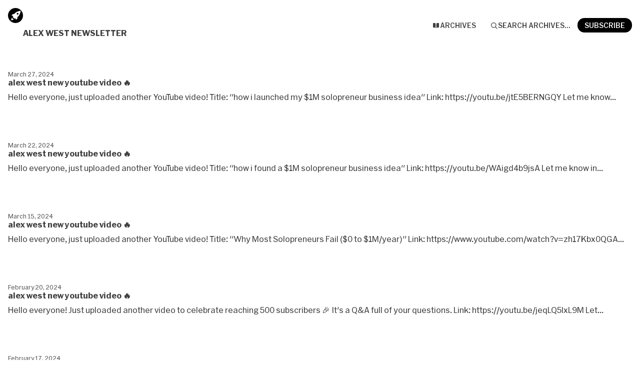

--- FILE ---
content_type: text/html; charset=utf-8
request_url: https://buttondown.com/alexwestco/archive/
body_size: 5119
content:





<!DOCTYPE html>
<html lang="en"
      >
    <head>
        
        


<meta charset="utf-8" />
<meta http-equiv="Content-Language" content="en">
<meta name="google" content="notranslate" />
<meta name="viewport"
      content="width=device-width, initial-scale=1.0, maximum-scale=1, user-scalable=0" />
<link rel="webmention" href="https://buttondown.com/webmentions/register">

    <meta name="theme-color" content="#000000" />
    
        <link rel="manifest" href="https://buttondown.com/alexwestco/webmanifest.json" />
    


    <link rel="shortcut icon" href="https://assets.buttondown.email/images/16ddfdf9-4bc7-46e9-8be1-a4dabee986b0.png" />
    <link rel="apple-touch-icon" href="https://assets.buttondown.email/images/16ddfdf9-4bc7-46e9-8be1-a4dabee986b0.png" />











        
        
    

    
        <title>Archive • Alex West Newsletter</title>
    
    <meta name="description" content="Every month I pick one subscriber to have a zoom coffee ☕️ It&#x27;s my favorite thing. Especially if I can help you in any way. This is my little newsletter, you can expect these updates:   Revenue updates   Automations I use   How I hire and train VAs   Other insights   Don&#x27;t worry, it won&#x27;t be too often :)" />

    <meta name="twitter:card" content="summary" />

<meta name="twitter:site" content="@buttondown" />
<meta name="twitter:title" content="Alex West Newsletter" />
<meta name="twitter:description" content="Every month I pick one subscriber to have a zoom coffee ☕️ It&#x27;s my favorite thing. Especially if I can help you in any way. This is my little newsletter, you can expect these updates:   Revenue updates   Automations I use   How I hire and train VAs   Other insights   Don&#x27;t worry, it won&#x27;t be too often :)" />

    
        <link rel="alternate"
              type="application/rss+xml"
              title="RSS Feed for Alex West Newsletter"
              href="/alexwestco/rss" />
    



    <link rel="sitemap"
          type="application/xml"
          title="Sitemap"
          href="/alexwestco/sitemap.xml" />

<meta property="og:title" content="Alex West Newsletter" />
<meta property="og:description" content="Every month I pick one subscriber to have a zoom coffee ☕️ It&#x27;s my favorite thing. Especially if I can help you in any way. This is my little newsletter, you can expect these updates:   Revenue updates   Automations I use   How I hire and train VAs   Other insights   Don&#x27;t worry, it won&#x27;t be too often :)" />
<meta property="og:type" content="website" />

    <meta name="twitter:image" content="https://assets.buttondown.email/images/16ddfdf9-4bc7-46e9-8be1-a4dabee986b0.png" />
    <meta property="og:image" content="https://assets.buttondown.email/images/16ddfdf9-4bc7-46e9-8be1-a4dabee986b0.png" />



<link rel="canonical"
      href="https://buttondown.com/alexwestco/archive/" />



        
        
        <script type="module" crossorigin="" src="/static/subscriber_facing_fonts-BHbnDbOm.js"></script>
<link href="/static/preload-helper-B_pvrLYJ.js" type="text/javascript" crossorigin="anonymous" rel="modulepreload" as="script" />
<link href="/static/_sentry-release-injection-file-CjFInRy0.js" type="text/javascript" crossorigin="anonymous" rel="modulepreload" as="script" />
        
            <link rel="stylesheet"
                  href="/static/subscriber_facing_modern_css-B_bwpKNH.css">
        
        <style>
            :root {
                --tint-color: #000000;
                
                    
                
            }
        </style>
        
            <script nonce="OsgvvEGTVR_G4-9Drdr-ag">
                var VARIANT = "subscribe_page";
                
            </script>
        
        
    </head>
    <body class="route--public-archive">
        



        <div class="app-container">
            <div class="header-navigation-container">
                <div class="header-navigation">
                    
                        <img class="header-brand-icon"
                             src="https://assets.buttondown.email/images/16ddfdf9-4bc7-46e9-8be1-a4dabee986b0.png"
                             alt="Alex West Newsletter logo"
                             width="24"
                             height="24" />
                    
                    <div class="header-navigation-content">
                        <h1>
                            <a class="header-brand" href="https://buttondown.com/alexwestco">
                                <span class="header-brand-name">Alex West Newsletter</span>
                            </a>
                        </h1>
                        <button class="header-navigation-toggle"
                                type="button"
                                aria-label="Toggle navigation menu"
                                aria-expanded="false">
                            <svg class="header-navigation-toggle-icon"
     width="24"
     height="24"
     viewBox="0 0 24 24"
     fill="none"
     stroke="currentColor"
     stroke-width="2"
     stroke-linecap="round"
     stroke-linejoin="round">
    <line x1="3" y1="6" x2="21" y2="6"></line>
    <line x1="3" y1="12" x2="21" y2="12"></line>
    <line x1="3" y1="18" x2="21" y2="18"></line>
</svg>

                            <svg class="header-navigation-toggle-icon header-navigation-toggle-icon--close"
     width="24"
     height="24"
     viewBox="0 0 24 24"
     fill="none"
     stroke="currentColor"
     stroke-width="2"
     stroke-linecap="round"
     stroke-linejoin="round">
    <line x1="18" y1="6" x2="6" y2="18"></line>
    <line x1="6" y1="6" x2="18" y2="18"></line>
</svg>

                        </button>
                        <div class="header-navigation-overlay" aria-hidden="true"></div>
                        <nav class="header-navigation-nav" aria-expanded="false">
                            <div class="header-navigation-nav-handle"></div>
                            
                                <a class="header-navigation-link"
                                   href="/alexwestco/archive/">
                                    <svg width="16" xmlns="http://www.w3.org/2000/svg" viewBox="0 0 16 16" fill="currentColor" data-slot="icon" class="w-4 h-4">
    <path d="M7.25 3.688a8.035 8.035 0 0 0-4.872-.523A.48.48 0 0 0 2 3.64v7.994c0 .345.342.588.679.512a6.02 6.02 0 0 1 4.571.81V3.688ZM8.75 12.956a6.02 6.02 0 0 1 4.571-.81c.337.075.679-.167.679-.512V3.64a.48.48 0 0 0-.378-.475 8.034 8.034 0 0 0-4.872.523v9.268Z" />
</svg>

                                    <div>Archives</div>
                                </a>
                            
                            
                            
                            
                            
                            
                                <button class="header-navigation-link archive-search-trigger"
                                        type="button"
                                        aria-label="Search archives...">
                                    <svg width="16"
     height="16"
     viewBox="0 0 24 24"
     fill="none"
     stroke="currentColor"
     stroke-width="1.5"
     xmlns="http://www.w3.org/2000/svg">
    <circle cx="11" cy="11" r="7" stroke="currentColor" stroke-width="2" />
    <line x1="16.5" y1="16.5" x2="21" y2="21" stroke="currentColor" stroke-width="2" stroke-linecap="round" />
</svg>

                                    <div>Search archives...</div>
                                </button>
                            
                            
                                <a class="header-navigation-link header-navigation-link--subscribe"
                                   href="https://buttondown.com/alexwestco#subscribe-form">
                                    <svg width="16" xmlns="http://www.w3.org/2000/svg" viewBox="0 0 16 16" fill="currentColor" data-slot="icon" class="w-4 h-4">
    <path d="M2.5 3A1.5 1.5 0 0 0 1 4.5v.793c.026.009.051.02.076.032L7.674 8.51c.206.1.446.1.652 0l6.598-3.185A.755.755 0 0 1 15 5.293V4.5A1.5 1.5 0 0 0 13.5 3h-11Z" />
    <path d="M15 6.954 8.978 9.86a2.25 2.25 0 0 1-1.956 0L1 6.954V11.5A1.5 1.5 0 0 0 2.5 13h11a1.5 1.5 0 0 0 1.5-1.5V6.954Z" />
</svg>

                                    <div>Subscribe</div>
                                </a>
                            
                        </nav>
                    </div>
                </div>
            </div>
            
    <div class="email-list">
        
            <a href="https://buttondown.com/alexwestco/archive/alex-west-new-youtube-video-2968/" class="email-link">
                <div class="email ">
                    <div class="email-image">
                        
                            <div class="email-image-placeholder"></div>
                        
                    </div>
                    <div class="email-header">
                        <div class="email-title">alex west new youtube video 🔥</div>
                        <div class="email-metadata">
                            
                            
                            
                                March 27, 2024
                            
                        
                        
                    </div>
                </div>
                <div class="email-description">Hello everyone, just uploaded another YouTube video! Title: &quot;how i launched my $1M solopreneur business idea&quot; Link: https://youtu.be/jtE5BERNGQY Let me know...</div>
            </div>
        </a>
        <hr />
    
            <a href="https://buttondown.com/alexwestco/archive/alex-west-new-youtube-video-1563/" class="email-link">
                <div class="email ">
                    <div class="email-image">
                        
                            <div class="email-image-placeholder"></div>
                        
                    </div>
                    <div class="email-header">
                        <div class="email-title">alex west new youtube video 🔥</div>
                        <div class="email-metadata">
                            
                            
                            
                                March 22, 2024
                            
                        
                        
                    </div>
                </div>
                <div class="email-description">Hello everyone, just uploaded another YouTube video! Title: &quot;how i found a $1M solopreneur business idea&quot; Link: https://youtu.be/WAigd4b9jsA Let me know in...</div>
            </div>
        </a>
        <hr />
    
            <a href="https://buttondown.com/alexwestco/archive/alex-west-new-youtube-video-2271/" class="email-link">
                <div class="email ">
                    <div class="email-image">
                        
                            <div class="email-image-placeholder"></div>
                        
                    </div>
                    <div class="email-header">
                        <div class="email-title">alex west new youtube video 🔥</div>
                        <div class="email-metadata">
                            
                            
                            
                                March 15, 2024
                            
                        
                        
                    </div>
                </div>
                <div class="email-description">Hello everyone, just uploaded another YouTube video! Title: &quot;Why Most Solopreneurs Fail ($0 to $1M/year)&quot; Link: https://www.youtube.com/watch?v=zh17Kbx0QGA...</div>
            </div>
        </a>
        <hr />
    
            <a href="https://buttondown.com/alexwestco/archive/alex-west-new-youtube-video/" class="email-link">
                <div class="email ">
                    <div class="email-image">
                        
                            <div class="email-image-placeholder"></div>
                        
                    </div>
                    <div class="email-header">
                        <div class="email-title">alex west new youtube video 🔥</div>
                        <div class="email-metadata">
                            
                            
                            
                                February 20, 2024
                            
                        
                        
                    </div>
                </div>
                <div class="email-description">Hello everyone! Just uploaded another video to celebrate reaching 500 subscribers 🎉 It&#x27;s a Q&amp;A full of your questions. Link: https://youtu.be/jeqLQ5lxL9M Let...</div>
            </div>
        </a>
        <hr />
    
            <a href="https://buttondown.com/alexwestco/archive/when-to-quit-your-job-for-indie-hackers/" class="email-link">
                <div class="email ">
                    <div class="email-image">
                        
                            <div class="email-image-placeholder"></div>
                        
                    </div>
                    <div class="email-header">
                        <div class="email-title">When to quit your job (for indie hackers)</div>
                        <div class="email-metadata">
                            
                            
                            
                                February 17, 2024
                            
                        
                        
                    </div>
                </div>
                <div class="email-description">Hello everyone! Just uploaded another YouTube video. Sorry for the F bombs, got a little excited! Title: &quot;When to quit your job (for indie hackers)&quot; Link:...</div>
            </div>
        </a>
        <hr />
    
            <a href="https://buttondown.com/alexwestco/archive/alex-west-youtube-video/" class="email-link">
                <div class="email ">
                    <div class="email-image">
                        
                            <div class="email-image-placeholder"></div>
                        
                    </div>
                    <div class="email-header">
                        <div class="email-title">alex west youtube video 🎥</div>
                        <div class="email-metadata">
                            
                            
                            
                                February 13, 2024
                            
                        
                        
                    </div>
                </div>
                <div class="email-description">Hello everyone! Your comments and responses to my first YouTube video were amazing. Thank you for that. &quot;Low key more useful than Hormozi and other big...</div>
            </div>
        </a>
        <hr />
    
            <a href="https://buttondown.com/alexwestco/archive/alex-west-my-first-youtube-video/" class="email-link">
                <div class="email ">
                    <div class="email-image">
                        
                            <div class="email-image-placeholder"></div>
                        
                    </div>
                    <div class="email-header">
                        <div class="email-title">Alex West - My first YouTube video 🎉</div>
                        <div class="email-metadata">
                            
                            
                            
                                January 30, 2024
                            
                        
                        
                    </div>
                </div>
                <div class="email-description">Hello everyone! It&#x27;s been a minute - happy new year. By proxy, I will assume that we are similar. So I&#x27;m sure you have yearly goals. And I truly hope you...</div>
            </div>
        </a>
        <hr />
    
            <a href="https://buttondown.com/alexwestco/archive/alex-west-cyberleads-revenue-update-5856/" class="email-link">
                <div class="email ">
                    <div class="email-image">
                        
                            <img src="https://assets.buttondown.email/images/d803218e-24cb-4415-9edb-c3c2a534ae55.jpeg?w=960&amp;fit=max"
                                 alt="alex west cyberleads revenue update 🚀"
                                 width="100%"
                                 height="100%" />
                        
                    </div>
                    <div class="email-header">
                        <div class="email-title">alex west cyberleads revenue update 🚀</div>
                        <div class="email-metadata">
                            
                            
                            
                                October 2, 2023
                            
                        
                        
                    </div>
                </div>
                <div class="email-description">Thank you so much for following my little journey towards a tiny $1M business. It really means the world to me 🖤 Current revenue: $500k/year If you prefer,...</div>
            </div>
        </a>
        <hr />
    
            <a href="https://buttondown.com/alexwestco/archive/alex-west-cyberleads-revenue-update-3403/" class="email-link">
                <div class="email ">
                    <div class="email-image">
                        
                            <img src="https://assets.buttondown.email/images/737ea09e-5f2c-43f4-b116-3ab323bc8f52.jpeg?w=960&amp;fit=max"
                                 alt="alex west cyberleads revenue update 🚀"
                                 width="100%"
                                 height="100%" />
                        
                    </div>
                    <div class="email-header">
                        <div class="email-title">alex west cyberleads revenue update 🚀</div>
                        <div class="email-metadata">
                            
                            
                            
                                September 25, 2023
                            
                        
                        
                    </div>
                </div>
                <div class="email-description">Thank you so much for following my little journey towards a tiny $1M business. It really means the world to me 🖤 Current revenue: $500k/year If you prefer,...</div>
            </div>
        </a>
        <hr />
    
            <a href="https://buttondown.com/alexwestco/archive/alex-west-cyberleads-revenue-update-5695/" class="email-link">
                <div class="email ">
                    <div class="email-image">
                        
                            <img src="https://assets.buttondown.email/images/005dce97-b17d-441a-b220-6b8afdfc282e.jpeg?w=960&amp;fit=max"
                                 alt="alex west cyberleads revenue update 🚀"
                                 width="100%"
                                 height="100%" />
                        
                    </div>
                    <div class="email-header">
                        <div class="email-title">alex west cyberleads revenue update 🚀</div>
                        <div class="email-metadata">
                            
                            
                            
                                September 18, 2023
                            
                        
                        
                    </div>
                </div>
                <div class="email-description">Thank you so much for following my little journey towards a tiny $1M business. It really means the world to me 🖤 Current revenue: $500k/year If you prefer,...</div>
            </div>
        </a>
        <hr />
    
            <a href="https://buttondown.com/alexwestco/archive/alex-west-cyberleads-revenue-update/" class="email-link">
                <div class="email ">
                    <div class="email-image">
                        
                            <img src="https://assets.buttondown.email/images/7f0fa4ae-373c-4906-85cf-7a138959ef23.jpeg?w=960&amp;fit=max"
                                 alt="alex west cyberleads revenue update 🚀"
                                 width="100%"
                                 height="100%" />
                        
                    </div>
                    <div class="email-header">
                        <div class="email-title">alex west cyberleads revenue update 🚀</div>
                        <div class="email-metadata">
                            
                            
                            
                                August 7, 2023
                            
                        
                        
                    </div>
                </div>
                <div class="email-description">Thank you so much for following my little journey towards a tiny $1M business. It really means the world to me 🖤 Current revenue: $500k/year If you prefer,...</div>
            </div>
        </a>
        <hr />
    
            <a href="https://buttondown.com/alexwestco/archive/alex-west-cyberleads-revenue-update-8705/" class="email-link">
                <div class="email ">
                    <div class="email-image">
                        
                            <img src="https://assets.buttondown.email/images/fd4b8f10-5b48-46ae-9dee-e8203876819b.jpeg?w=960&amp;fit=max"
                                 alt="alex west cyberleads revenue update 🚀"
                                 width="100%"
                                 height="100%" />
                        
                    </div>
                    <div class="email-header">
                        <div class="email-title">alex west cyberleads revenue update 🚀</div>
                        <div class="email-metadata">
                            
                            
                            
                                July 31, 2023
                            
                        
                        
                    </div>
                </div>
                <div class="email-description">Thank you so much for following my little journey towards a tiny $1M business. It really means the world to me 🖤 Current revenue: $500k/year If you prefer,...</div>
            </div>
        </a>
        <hr />
    
            <a href="https://buttondown.com/alexwestco/archive/alex-wests-1m-solo-business-newsletter/" class="email-link">
                <div class="email ">
                    <div class="email-image">
                        
                            <div class="email-image-placeholder"></div>
                        
                    </div>
                    <div class="email-header">
                        <div class="email-title">$1M Solo Business Revenue Update 🚀</div>
                        <div class="email-metadata">
                            
                            
                            
                                June 12, 2023
                            
                        
                        
                    </div>
                </div>
                <div class="email-description">Thank you so much for following my little journey towards a tiny $1M business. It really means the world to me 🖤 Current revenue: $500k/year If you prefer,...</div>
            </div>
        </a>
        <hr />
    
            <a href="https://buttondown.com/alexwestco/archive/1m-solo-business-revenue-update-template/" class="email-link">
                <div class="email ">
                    <div class="email-image">
                        
                            <div class="email-image-placeholder"></div>
                        
                    </div>
                    <div class="email-header">
                        <div class="email-title">$1M Solo Business Revenue Update 🚀</div>
                        <div class="email-metadata">
                            
                            
                            
                                June 5, 2023
                            
                        
                        
                    </div>
                </div>
                <div class="email-description">Thank you so much for following my little journey towards a tiny $1M business. It really means the world to me 🖤 Current revenue: $500k/year If you prefer,...</div>
            </div>
        </a>
        <hr />
    
            <a href="https://buttondown.com/alexwestco/archive/alex-wests-1m-solo-business-weekly-review-template-5081/" class="email-link">
                <div class="email ">
                    <div class="email-image">
                        
                            <div class="email-image-placeholder"></div>
                        
                    </div>
                    <div class="email-header">
                        <div class="email-title">$1M Solo Business Revenue Update 🚀</div>
                        <div class="email-metadata">
                            
                            
                            
                                May 29, 2023
                            
                        
                        
                    </div>
                </div>
                <div class="email-description">Thank you so much for following my little journey towards a $1M/year business. It really means the world to me 🖤 Current revenue: $500k/year You can also: 📺...</div>
            </div>
        </a>
        <hr />
    
            <a href="https://buttondown.com/alexwestco/archive/alex-wests-1m-solo-business-weekly-review-template-8448/" class="email-link">
                <div class="email ">
                    <div class="email-image">
                        
                            <div class="email-image-placeholder"></div>
                        
                    </div>
                    <div class="email-header">
                        <div class="email-title">$1M Solo Business Revenue Update 🚀</div>
                        <div class="email-metadata">
                            
                            
                            
                                May 22, 2023
                            
                        
                        
                    </div>
                </div>
                <div class="email-description">Thank you so much for following my little journey towards a tiny $1M business. It really means the world to me 🖤 Current revenue: $500k/year If you prefer,...</div>
            </div>
        </a>
        <hr />
    
            <a href="https://buttondown.com/alexwestco/archive/alex-wests-1m-solo-business-weekly-review-template-4122/" class="email-link">
                <div class="email ">
                    <div class="email-image">
                        
                            <div class="email-image-placeholder"></div>
                        
                    </div>
                    <div class="email-header">
                        <div class="email-title">$1M Solo Business Revenue Update 🚀</div>
                        <div class="email-metadata">
                            
                            
                            
                                May 15, 2023
                            
                        
                        
                    </div>
                </div>
                <div class="email-description">Thank you so much for following my little journey towards a tiny $1M business. It really means the world to me 🖤 Current revenue: $500k/year If you prefer,...</div>
            </div>
        </a>
        <hr />
    
            <a href="https://buttondown.com/alexwestco/archive/alex-wests-1m-solo-business-weekly-review-template/" class="email-link">
                <div class="email ">
                    <div class="email-image">
                        
                            <div class="email-image-placeholder"></div>
                        
                    </div>
                    <div class="email-header">
                        <div class="email-title">$1M Solo Business Revenue Update 🚀</div>
                        <div class="email-metadata">
                            
                            
                            
                                May 8, 2023
                            
                        
                        
                    </div>
                </div>
                <div class="email-description">Thank you so much for following my little journey towards a tiny $1M business. It really means the world to me 🖤 Current revenue: $500k/year If you prefer,...</div>
            </div>
        </a>
        <hr />
    
            <a href="https://buttondown.com/alexwestco/archive/february-13th-2023-100x-price-increase/" class="email-link">
                <div class="email ">
                    <div class="email-image">
                        
                            <div class="email-image-placeholder"></div>
                        
                    </div>
                    <div class="email-header">
                        <div class="email-title">February 13th, 2023 | 100X price increase</div>
                        <div class="email-metadata">
                            
                            
                            
                                February 13, 2023
                            
                        
                        
                    </div>
                </div>
                <div class="email-description">In 2020 I was charging $29/month for CyberLeads. Now I am charging $2,997/month. That’s a 100X price increase. In 3 years. Wild.</div>
            </div>
        </a>
        <hr />
    
            <a href="https://buttondown.com/alexwestco/archive/february-12th-2023-stress-testing/" class="email-link">
                <div class="email ">
                    <div class="email-image">
                        
                            <div class="email-image-placeholder"></div>
                        
                    </div>
                    <div class="email-header">
                        <div class="email-title">February 12th, 2023 | Stress testing</div>
                        <div class="email-metadata">
                            
                            
                            
                                February 12, 2023
                            
                        
                        
                    </div>
                </div>
                <div class="email-description">You can stress test your business in many ways. Here are my favorite:- How many clients can I handle?- How little can I work and grow?</div>
            </div>
        </a>
        <hr />
    
</div>


    <div class="archive__pagination">
        
        
            <a href="?page=2"
               class="archive__pagination-link">
                Older archives
                &nbsp;
                <svg xmlns="http://www.w3.org/2000/svg" class="h-6 w-6" fill="none" viewBox="0 0 24 24" stroke="currentColor">
  <path stroke-linecap="round" stroke-linejoin="round" stroke-width="2" d="M17 8l4 4m0 0l-4 4m4-4H3" />
</svg>
            </a>
        
    </div>



        </div>
        
        
            <div id="archive-search-modal-container"
                 data-archive-url="/alexwestco/archive/"
                 data-placeholder="Search archives..."
                 data-title="Search archives..."
                 data-search-param="q"
                 data-username="alexwestco"></div>
        
        <script id="newsletter" type="application/json">{"absolute_url": "https://buttondown.com/alexwestco", "account": "0ad8172e-7def-4dc0-8b67-b5526bd05b62", "address": "", "archive_navigation_links": [], "archive_redirect_url": "", "archive_theme": "modern", "automatically_remind_unconfirmed_subscribers": true, "autonomy_fields": [], "bluesky_username": null, "body_template": "", "buysellads_url": null, "cached_analytics_data": {"open_rate": 43.33195652173913, "retention": 60.215053763440864, "created_subscribers": 335.0}, "css": "", "css_tokens": {}, "custom_archive_template": "", "custom_archives_template": "", "custom_email_template": "", "custom_expired_trial_notification_body": "", "custom_expired_trial_notification_subject": "", "custom_expired_trial_notification_template": null, "custom_gift_subscription_email_body": "", "custom_gift_subscription_email_subject": "", "custom_gift_subscription_email_template": null, "custom_preamble": "", "custom_premium_confirmation_email_body": "", "custom_premium_confirmation_email_subject": "", "custom_premium_confirmation_email_template": null, "custom_subscription_confirmation_email_subject": "", "custom_subscription_confirmation_email_template": null, "custom_subscription_confirmation_email_text": "", "custom_subscription_confirmation_reminder_email_subject": "", "custom_subscription_confirmation_reminder_email_template": null, "custom_subscription_confirmation_reminder_email_text": "", "custom_subscription_confirmed_email_subject": "", "custom_subscription_confirmed_email_template": null, "custom_subscription_confirmed_email_text": "", "default_behavior_for_subscriber_imports": "append", "description": "Every month I pick one subscriber to have a zoom coffee \u2615\ufe0f\n\nIt's my favorite thing. Especially if I can help you in any way.\n\nThis is my little newsletter, you can expect these updates:\n\n- Revenue updates\n\n- Automations I use\n\n- How I hire and train VAs\n\n- Other insights\n\nDon't worry, it won't be too often :)", "disablement_reason": null, "domain": "", "email_address": "alex@getcyberleads.com", "email_domain": "", "enabled_features": ["tracking", "whitelabeling", "archives", "tags", "api", "subscriber_cleanup"], "effective_locale": "en-US", "fathom_code": null, "fathom_subscribe_code": null, "footer": "", "from_name": "Alex West", "google_tag_manager_code": null, "h2_redirect_url": "", "header": "", "hidden_settings": ["should_require_double_optin", "should_require_double_optin"], "icon": "https://buttondown-attachments.s3.us-west-2.amazonaws.com/images/16ddfdf9-4bc7-46e9-8be1-a4dabee986b0.png", "id": "b9253edd-3d13-4ac5-a292-664ae8985485", "image": "", "indexing_mode": "enabled", "is_archive_searchable": true, "is_custom_archive_template_enabled": false, "is_custom_archives_template_enabled": false, "is_paid_subscription_free_trials_enabled": false, "is_sponsorship_enabled": false, "is_using_plausible": false, "locale": "en", "memberful_username": null, "meta_pixel_id": null, "metadata_keys": {"email": [], "subscriber": []}, "name": "Alex West Newsletter", "paid_subscription_free_trial_duration": 0, "paid_subscriptions_status": "inactive", "prices": [], "publicly_visible_analytics": ["confirmed_subscribers"], "reddit_code": null, "reply_to_address": "", "seline_code": null, "sharing_networks": [], "shopify_url": null, "should_add_utm_sources": true, "should_be_private": false, "should_disable_non_premium_subscriptions": false, "should_expose_rss": true, "should_hide_issue_numbers": false, "should_hide_social_media": false, "should_immediately_show_payment_element": false, "should_noindex_archive_page": false, "should_noindex_subscribe_page": false, "should_require_double_optin": false, "should_send_latest_email_to_new_subscribers": false, "should_send_subscription_confirmation_email": false, "simple_analytics_enabled": false, "tinylytics_code": null, "socials": [], "sponsorship_text": null, "status": "permanently_active", "stripe_account": "", "subscription_button_text": "", "subscription_confirmation_redirect_url": "", "subscription_form_text": "", "subscription_redirect_url": "", "template": "classic", "thank_you_text": "", "tint_color": "#000000", "timezone": "Etc/UTC", "umami_website_id": null, "unsubscription_reasons": [], "unsubscription_redirect_url": "", "upgrade_text": "", "username": "alexwestco", "web_css": "", "web_footer": "", "web_header": ""}</script>
        
            <script id="subscriber_facing_authentication" type="application/json">{"status": "unauthenticated", "email_address": null, "account_id": null, "subscribers": []}</script>
        
        <div id="subscriber-facing-app"></div>
        <link  rel="stylesheet" href="/static/subscriber_facing_app-CURN2Zzn.css" />
<script type="module" crossorigin="" src="/static/subscriber_facing_app-B7u7xCGd.js"></script>
<link href="/static/modulepreload-polyfill-BN12IYG2.js" type="text/javascript" crossorigin="anonymous" rel="modulepreload" as="script" />
<link href="/static/vueQueryPlugin-Bn43amEp.js" type="text/javascript" crossorigin="anonymous" rel="modulepreload" as="script" />
<link href="/static/_plugin-vue_export-helper-CvUF-75d.js" type="text/javascript" crossorigin="anonymous" rel="modulepreload" as="script" />
<link href="/static/_sentry-release-injection-file-CjFInRy0.js" type="text/javascript" crossorigin="anonymous" rel="modulepreload" as="script" />
<link href="/static/utils-Bgl1-87b.js" type="text/javascript" crossorigin="anonymous" rel="modulepreload" as="script" />
<link href="/static/event-listener-CneBNrwG.js" type="text/javascript" crossorigin="anonymous" rel="modulepreload" as="script" />
<link href="/static/SubscribeFormContainer.vue_vue_type_script_setup_true_lang-BK7ADzJ8.js" type="text/javascript" crossorigin="anonymous" rel="modulepreload" as="script" />
<link href="/static/SubscribeForm.vue_vue_type_script_setup_true_lang-TQhRKsZ7.js" type="text/javascript" crossorigin="anonymous" rel="modulepreload" as="script" />
<link href="/static/preload-helper-B_pvrLYJ.js" type="text/javascript" crossorigin="anonymous" rel="modulepreload" as="script" />
<link href="/static/x-mark-micro-DoCl7AD2.js" type="text/javascript" crossorigin="anonymous" rel="modulepreload" as="script" />
<link href="/static/Button.vue_vue_type_script_setup_true_lang-CHuTkjSw.js" type="text/javascript" crossorigin="anonymous" rel="modulepreload" as="script" />
<link href="/static/PendingIndicator.vue_vue_type_script_setup_true_lang--uoWI6eq.js" type="text/javascript" crossorigin="anonymous" rel="modulepreload" as="script" />
<link href="/static/arrow-path-micro-BCOPE2Mu.js" type="text/javascript" crossorigin="anonymous" rel="modulepreload" as="script" />
<link href="/static/Turnstile-Dqgs04ps.js" type="text/javascript" crossorigin="anonymous" rel="modulepreload" as="script" />
        
    </body>
</html>


--- FILE ---
content_type: text/css; charset="utf-8"
request_url: https://buttondown.com/static/subscriber_facing_app-CURN2Zzn.css
body_size: 1902
content:
.cta-dropdown-container[data-v-53ad53fd]{position:relative}.header-navigation-link--manage-logged-in[data-v-53ad53fd]{display:-webkit-box;display:-ms-flexbox;display:flex;-webkit-box-align:center;-ms-flex-align:center;align-items:center;-webkit-box-pack:center;-ms-flex-pack:center;justify-content:center;width:24px;height:24px;padding:0;background-color:var(--color-background-card);border:1px solid var(--color-background-offset);border-radius:calc(var(--space));font-size:var(--font-size-extra-small);font-weight:500;color:var(--color-foreground);cursor:pointer;-webkit-transition:background-color .2s ease-in-out;transition:background-color .2s ease-in-out}.header-navigation-link--manage-logged-in[data-v-53ad53fd]:hover{background-color:var(--color-background-offset)}.cta-dropdown-menu[data-v-53ad53fd]{position:absolute;top:calc(100% + calc(var(--space) / 4));right:0;background-color:var(--color-background-card);border:1px solid var(--color-background-offset);border-radius:calc(var(--space) / 2);-webkit-box-shadow:0 var(--space) var(--space) -3px var(--color-background-offset),0 var(--space) var(--space) -2px var(--color-background-offset);box-shadow:0 var(--space) var(--space) -3px var(--color-background-offset),0 var(--space) var(--space) -2px var(--color-background-offset);min-width:160px;z-index:1000;overflow:hidden}.cta-dropdown-item[data-v-53ad53fd]{display:block;padding:calc(var(--space) / 2) calc(var(--space) / 2 + 4px);color:var(--color-foreground);text-decoration:none;font-size:var(--font-size-small);-webkit-transition:background-color .2s ease-in-out;transition:background-color .2s ease-in-out}.cta-dropdown-item[data-v-53ad53fd]:hover{background-color:var(--color-background-offset)}.cta-dropdown-item[data-v-53ad53fd]:first-child{border-bottom:1px solid var(--color-background-offset)}.cta-dropdown-item--signed-in[data-v-53ad53fd]{font-weight:400;color:var(--color-foreground-offset-2);font-size:var(--font-size-extra-small)}.cta-dropdown-item-email[data-v-53ad53fd]{font-weight:500;color:var(--color-foreground);font-size:var(--font-size-small)}body:has(#debug-theme-switcher){padding-top:32px;-webkit-box-sizing:border-box;box-sizing:border-box}#debug-theme-switcher{position:fixed;top:0rem;border-bottom:1px solid rgb(250 204 21 / .5);left:0rem;right:0rem;background-color:#facc1580;background-image:repeating-linear-gradient(-45deg,rgba(0,0,0,.05),rgba(0,0,0,.05) 20px,transparent 20px,transparent 40px);z-index:1000;padding:.5rem 1rem;font-size:var(--font-size-extra-small);font-family:IBM Plex Mono,sans-serif}.debug-theme-switcher-label{font-weight:600;white-space:nowrap;text-transform:uppercase;width:30vw}#debug-theme-switcher-container{display:-webkit-box;display:-ms-flexbox;display:flex;-webkit-box-align:center;-ms-flex-align:center;align-items:center;gap:8px}#debug-theme-switcher label{font-weight:600;white-space:nowrap;display:-webkit-box;display:-ms-flexbox;display:flex;-webkit-box-orient:vertical;-webkit-box-direction:normal;-ms-flex-direction:column;flex-direction:column;display:none}.debug-theme-switcher-item{display:-webkit-box;display:-ms-flexbox;display:flex;-webkit-box-flex:1;-ms-flex:1;flex:1;-webkit-box-orient:vertical;-webkit-box-direction:normal;-ms-flex-direction:column;flex-direction:column;-webkit-box-align:center;-ms-flex-align:center;align-items:center;-webkit-box-pack:stretch;-ms-flex-pack:stretch;justify-content:stretch;gap:8px}#debug-theme-switcher select{width:100%;padding:4px 12px;background-color:var(--color-background);border:1px solid var(--color-background-offset);border-radius:9999px;cursor:pointer;font-size:var(--font-size-extra-small);color:var(--color-foreground);font-family:var(--font-brand)}#debug-theme-switcher select:focus{outline:2px solid var(--color-action);outline-offset:2px}.littlefoot{--button-background-color:#949494;--button-text-color:#fff;--button-active-background-color:#3f3f3f;--button-active-text-color:#fff;--button-border-radius:8px;--button-border-radius:.5rem;--button-height:16px;--button-height:1rem;--button-margin:0 1.6px;--button-margin:0 .1rem;--button-padding:0 9.6px;--button-padding:0 .6rem;--button-transition:background-color .25s ease,color .25s ease;--popover-background-color:#f5f5f5;--popover-text-color:#111;--popover-border:1px solid #949494;--popover-border-radius:8px;--popover-border-radius:.5rem;--popover-max-height:15em;--popover-max-width:90%;--popover-horizontal-padding:22.4px;--popover-horizontal-padding:1.4rem;--popover-vertical-padding:9.6px;--popover-vertical-padding:.6rem;--popover-shadow:0 0 8px rgba(0,0,0,.302);--popover-transform-origin:50% 0;--popover-transform:scale(.1) translateZ(0);--popover-active-transform:scale(1) translateZ(0);--popover-transition:opacity .25s ease,transform .25s ease;--popover-width:22em;--popover-scroll-indicator-color:#3f3f3f;--popover-tooltip-size:8px;--popover-tooltip-size:.5rem;position:relative}.littlefoot__button{background-color:var(--button-background-color);border:0;border:var(--button-border,0);border-radius:var(--button-border-radius);color:var(--button-text-color);cursor:pointer;display:inline-block;font-size:12px;font-size:var(--button-font-size,12px);font-size:.75rem;font-size:var(--button-font-size,.75rem);font-weight:400;font-weight:var(--button-font-weight,initial);height:var(--button-height);margin:var(--button-margin);padding:var(--button-padding);-webkit-text-decoration:none;text-decoration:none;transition:var(--button-transition);vertical-align:middle}.littlefoot__button.is-active,.littlefoot__button:active,.littlefoot__button:focus,.littlefoot__button:hover{background-color:var(--button-active-background-color);color:var(--button-active-text-color)}.littlefoot__button svg{float:left;height:4.8px;height:.3rem}.littlefoot__popover{border:var(--popover-border);border-radius:var(--popover-border-radius);box-shadow:var(--popover-shadow);margin:calc(var(--popover-tooltip-size) + var(--button-height)) 0;max-width:var(--popover-max-width);position:absolute;top:0;transform:var(--popover-transform);transform-origin:var(--popover-transform-origin);transition:var(--popover-transition);width:var(--popover-width);z-index:1}.littlefoot__popover.is-above{bottom:0;top:auto}.littlefoot__popover.is-active{transform:var(--popover-active-transform)}.littlefoot__wrapper{position:relative;z-index:1}.littlefoot__content,.littlefoot__wrapper{border-radius:var(--popover-border-radius)}.littlefoot__content{-webkit-overflow-scrolling:touch;background-color:var(--popover-background-color);box-sizing:border-box;color:var(--popover-text-color);font-family:serif;font-family:initial;font-family:var(--popover-font-family,initial);font-size:medium;font-size:var(--popover-font-size,initial);font-style:normal;font-style:var(--popover-font-style,initial);font-weight:400;font-weight:var(--popover-font-weight,initial);line-height:normal;line-height:var(--popover-line-height,normal);max-height:var(--popover-max-height);overflow:auto;padding:var(--popover-vertical-padding) var(--popover-horizontal-padding);width:100%}.littlefoot__content img{max-width:100%}.littlefoot__content:focus{outline:none}.is-scrollable{--arrow-x:calc(var(--popover-horizontal-padding)*-1);--arrow-y:calc(var(--popover-vertical-padding)/2)}.is-scrollable .littlefoot__content:after{bottom:0;color:var(--popover-scroll-indicator-color);content:"⇣";display:block;left:0;opacity:1;position:sticky;text-align:center;transform:translate(var(--arrow-x)) translateY(var(--arrow-y));transition:var(--popover-transition);width:var(--popover-horizontal-padding)}.is-scrollable.is-fully-scrolled .littlefoot__content:after{opacity:0}.littlefoot__tooltip{--tooltip-margin:calc(var(--popover-tooltip-size)*-1);background-color:var(--popover-background-color);border:var(--popover-border);box-shadow:var(--popover-shadow);height:calc(var(--popover-tooltip-size)*2);margin-left:var(--tooltip-margin);position:absolute;transform:rotate(45deg);width:calc(var(--popover-tooltip-size)*2)}.is-below .littlefoot__tooltip{top:var(--tooltip-margin)}.is-above .littlefoot__tooltip{bottom:var(--tooltip-margin)}@media (max-width:767.98px){.littlefoot__popover{border-radius:0;border-width:1px 0 0;inset:auto 0 0!important;margin:0;max-width:100%!important;position:fixed;transform:translateY(100%);width:100%}.littlefoot__popover.is-active{transform:translateY(0)}.littlefoot__wrapper{border-radius:0;max-width:100%!important;transform:none}.littlefoot__tooltip{display:none}}@media not print{.littlefoot--print{display:none}}@media print{.littlefoot__button,.littlefoot__popover{display:none}}.archive-search-modal-overlay[data-v-0ce94afb]{position:fixed;top:0;left:0;width:100%;height:100%;background-color:#00000080;-webkit-backdrop-filter:blur(1px);backdrop-filter:blur(1px);display:-webkit-box;display:-ms-flexbox;display:flex;-webkit-box-align:center;-ms-flex-align:center;align-items:center;-webkit-box-pack:center;-ms-flex-pack:center;justify-content:center;z-index:1000;padding:16px;-webkit-animation:fadeIn-0ce94afb .25s ease-out;animation:fadeIn-0ce94afb .25s ease-out}@-webkit-keyframes fadeIn-0ce94afb{0%{opacity:0}to{opacity:1}}@keyframes fadeIn-0ce94afb{0%{opacity:0}to{opacity:1}}.archive-search-modal-content[data-v-0ce94afb]{background-color:var(--color-background-card, #ffffff);border-radius:8px;border:1px solid var(--color-background-offset, #e5e7eb);-webkit-box-shadow:0 20px 25px -5px rgba(0,0,0,.1),0 10px 10px -5px rgba(0,0,0,.04);box-shadow:0 20px 25px -5px #0000001a,0 10px 10px -5px #0000000a;width:600px;max-width:calc(100% - 8rem);-webkit-animation:slideUp-0ce94afb .25s ease-out;animation:slideUp-0ce94afb .25s ease-out;overflow:hidden}@-webkit-keyframes slideUp-0ce94afb{0%{opacity:0;-webkit-transform:scale(.96);transform:scale(.96)}to{opacity:1;-webkit-transform:scale(1);transform:scale(1)}}@keyframes slideUp-0ce94afb{0%{opacity:0;-webkit-transform:scale(.96);transform:scale(.96)}to{opacity:1;-webkit-transform:scale(1);transform:scale(1)}}.archive-search-modal-form[data-v-0ce94afb]{display:-webkit-box;display:-ms-flexbox;display:flex;-webkit-box-orient:vertical;-webkit-box-direction:normal;-ms-flex-direction:column;flex-direction:column}.archive-search-modal-input-wrapper[data-v-0ce94afb]{display:-webkit-box;display:-ms-flexbox;display:flex;-webkit-box-align:center;-ms-flex-align:center;align-items:center;position:relative}.archive-search-modal-icon[data-v-0ce94afb]{position:absolute;left:14px;display:-webkit-box;display:-ms-flexbox;display:flex;-webkit-box-align:center;-ms-flex-align:center;align-items:center;-webkit-box-pack:center;-ms-flex-pack:center;justify-content:center;color:var(--color-foreground-offset, #6b7280);pointer-events:none}.archive-search-modal-input[data-v-0ce94afb]{height:48px;padding:0 14px 0 42px;border:0;background-color:transparent;font-size:14px;color:var(--color-foreground, #111827);outline:none}.archive-search-modal-input[data-v-0ce94afb]::-webkit-input-placeholder{color:var(--color-foreground-offset, #6b7280)}.archive-search-modal-input[data-v-0ce94afb]::-moz-placeholder{color:var(--color-foreground-offset, #6b7280)}.archive-search-modal-input[data-v-0ce94afb]:-ms-input-placeholder{color:var(--color-foreground-offset, #6b7280)}.archive-search-modal-input[data-v-0ce94afb]::-ms-input-placeholder{color:var(--color-foreground-offset, #6b7280)}.archive-search-modal-input[data-v-0ce94afb]::placeholder{color:var(--color-foreground-offset, #6b7280)}.archive-search-modal-input[data-v-0ce94afb]:focus{outline:none}.archive-search-modal-spinner[data-v-0ce94afb]{-webkit-animation:spin-0ce94afb 1s linear infinite;animation:spin-0ce94afb 1s linear infinite}@-webkit-keyframes spin-0ce94afb{0%{-webkit-transform:rotate(0deg);transform:rotate(0)}to{-webkit-transform:rotate(360deg);transform:rotate(360deg)}}@keyframes spin-0ce94afb{0%{-webkit-transform:rotate(0deg);transform:rotate(0)}to{-webkit-transform:rotate(360deg);transform:rotate(360deg)}}.archive-search-modal-empty[data-v-0ce94afb]{padding:24px;text-align:center;color:var(--color-foreground-offset, #6b7280);font-size:14px}.archive-search-modal-results[data-v-0ce94afb]{max-height:400px;overflow-y:auto;border-top:1px solid var(--color-background-offset, #e5e7eb)}.archive-search-modal-result-item[data-v-0ce94afb]{display:block;padding:16px;border-bottom:1px solid var(--color-background-offset, #e5e7eb);text-decoration:none;color:inherit;-webkit-transition:background-color .15s;transition:background-color .15s}.archive-search-modal-result-item[data-v-0ce94afb]:hover{background-color:var(--color-background-offset, #f9fafb)}.archive-search-modal-result-item[data-v-0ce94afb]:last-child{border-bottom:none}.archive-search-modal-result-title[data-v-0ce94afb]{font-size:14px;font-weight:500;color:var(--color-foreground, #111827);margin-bottom:4px}.archive-search-modal-result-description[data-v-0ce94afb]{font-size:13px;color:var(--color-foreground-offset, #6b7280);margin-bottom:8px;line-height:1.4;display:-webkit-box;-webkit-line-clamp:2;-webkit-box-orient:vertical;overflow:hidden}.archive-search-modal-result-meta[data-v-0ce94afb]{font-size:12px;color:var(--color-foreground-offset, #9ca3af)}


--- FILE ---
content_type: text/javascript; charset="utf-8"
request_url: https://buttondown.com/static/vueQueryPlugin-Bn43amEp.js
body_size: 2241
content:
var Y=Object.defineProperty,Z=Object.defineProperties;var W=Object.getOwnPropertyDescriptors;var x=Object.getOwnPropertySymbols;var ee=Object.prototype.hasOwnProperty,te=Object.prototype.propertyIsEnumerable;var S=s=>{throw TypeError(s)};var K=(s,t,e)=>t in s?Y(s,t,{enumerable:!0,configurable:!0,writable:!0,value:e}):s[t]=e,o=(s,t)=>{for(var e in t||(t={}))ee.call(t,e)&&K(s,e,t[e]);if(x)for(var e of x(t))te.call(t,e)&&K(s,e,t[e]);return s},g=(s,t)=>Z(s,W(t));var H=(s,t,e)=>t.has(s)||S("Cannot "+e);var i=(s,t,e)=>(H(s,t,"read from private field"),e?e.call(s):t.get(s)),y=(s,t,e)=>t.has(s)?S("Cannot add the same private member more than once"):t instanceof WeakSet?t.add(s):t.set(s,e),f=(s,t,e,r)=>(H(s,t,"write to private field"),r?r.call(s,e):t.set(s,e),e);var I=(s,t,e,r)=>({set _(n){f(s,t,n,e)},get _(){return i(s,t,r)}});var T=(s,t,e)=>new Promise((r,n)=>{var u=d=>{try{l(e.next(d))}catch(F){n(F)}},h=d=>{try{l(e.throw(d))}catch(F){n(F)}},l=d=>d.done?r(d.value):Promise.resolve(d.value).then(u,h);l((e=e.apply(s,t)).next())});import{ag as L,aI as z,aJ as se,ak as p,aK as k,aL as re,aM as R,aN as m,aO as ne,aP as U,aQ as _,aR as ie,av as B,ai as j,aS as V,aT as ue,al as a,i as ae,ab as he,aU as ce,aV as le}from"./_plugin-vue_export-helper-CvUF-75d.js";(function(){try{var s=typeof window!="undefined"?window:typeof global!="undefined"?global:typeof self!="undefined"?self:{},t=new s.Error().stack;t&&(s._sentryDebugIds=s._sentryDebugIds||{},s._sentryDebugIds[t]="051a3cd4-cf39-4bed-a2eb-b381a72aefe0",s._sentryDebugIdIdentifier="sentry-dbid-051a3cd4-cf39-4bed-a2eb-b381a72aefe0")}catch(e){}})();var v,$,G=($=class extends L{constructor(e={}){super();y(this,v);this.config=e,f(this,v,new Map)}build(e,r,n){var d;const u=r.queryKey,h=(d=r.queryHash)!=null?d:z(u,r);let l=this.get(h);return l||(l=new se({client:e,queryKey:u,queryHash:h,options:e.defaultQueryOptions(r),state:n,defaultOptions:e.getQueryDefaults(u)}),this.add(l)),l}add(e){i(this,v).has(e.queryHash)||(i(this,v).set(e.queryHash,e),this.notify({type:"added",query:e}))}remove(e){const r=i(this,v).get(e.queryHash);r&&(e.destroy(),r===e&&i(this,v).delete(e.queryHash),this.notify({type:"removed",query:e}))}clear(){p.batch(()=>{this.getAll().forEach(e=>{this.remove(e)})})}get(e){return i(this,v).get(e)}getAll(){return[...i(this,v).values()]}find(e){const r=o({exact:!0},e);return this.getAll().find(n=>k(r,n))}findAll(e={}){const r=this.getAll();return Object.keys(e).length>0?r.filter(n=>k(e,n)):r}notify(e){p.batch(()=>{this.listeners.forEach(r=>{r(e)})})}onFocus(){p.batch(()=>{this.getAll().forEach(e=>{e.onFocus()})})}onOnline(){p.batch(()=>{this.getAll().forEach(e=>{e.onOnline()})})}},v=new WeakMap,$),b,Q,P,N,X=(N=class extends L{constructor(e={}){super();y(this,b);y(this,Q);y(this,P);this.config=e,f(this,b,new Set),f(this,Q,new Map),f(this,P,0)}build(e,r,n){const u=new re({mutationCache:this,mutationId:++I(this,P)._,options:e.defaultMutationOptions(r),state:n});return this.add(u),u}add(e){i(this,b).add(e);const r=E(e);if(typeof r=="string"){const n=i(this,Q).get(r);n?n.push(e):i(this,Q).set(r,[e])}this.notify({type:"added",mutation:e})}remove(e){if(i(this,b).delete(e)){const r=E(e);if(typeof r=="string"){const n=i(this,Q).get(r);if(n)if(n.length>1){const u=n.indexOf(e);u!==-1&&n.splice(u,1)}else n[0]===e&&i(this,Q).delete(r)}}this.notify({type:"removed",mutation:e})}canRun(e){const r=E(e);if(typeof r=="string"){const n=i(this,Q).get(r),u=n==null?void 0:n.find(h=>h.state.status==="pending");return!u||u===e}else return!0}runNext(e){var n,u;const r=E(e);if(typeof r=="string"){const h=(n=i(this,Q).get(r))==null?void 0:n.find(l=>l!==e&&l.state.isPaused);return(u=h==null?void 0:h.continue())!=null?u:Promise.resolve()}else return Promise.resolve()}clear(){p.batch(()=>{i(this,b).forEach(e=>{this.notify({type:"removed",mutation:e})}),i(this,b).clear(),i(this,Q).clear()})}getAll(){return Array.from(i(this,b))}find(e){const r=o({exact:!0},e);return this.getAll().find(n=>R(r,n))}findAll(e={}){return this.getAll().filter(r=>R(e,r))}notify(e){p.batch(()=>{this.listeners.forEach(r=>{r(e)})})}resumePausedMutations(){const e=this.getAll().filter(r=>r.state.isPaused);return p.batch(()=>Promise.all(e.map(r=>r.continue().catch(m))))}},b=new WeakMap,Q=new WeakMap,P=new WeakMap,N);function E(s){var t;return(t=s.options.scope)==null?void 0:t.id}var c,D,O,C,w,M,A,q,J,oe=(J=class{constructor(t={}){y(this,c);y(this,D);y(this,O);y(this,C);y(this,w);y(this,M);y(this,A);y(this,q);f(this,c,t.queryCache||new G),f(this,D,t.mutationCache||new X),f(this,O,t.defaultOptions||{}),f(this,C,new Map),f(this,w,new Map),f(this,M,0)}mount(){I(this,M)._++,i(this,M)===1&&(f(this,A,ne.subscribe(t=>T(this,null,function*(){t&&(yield this.resumePausedMutations(),i(this,c).onFocus())}))),f(this,q,U.subscribe(t=>T(this,null,function*(){t&&(yield this.resumePausedMutations(),i(this,c).onOnline())}))))}unmount(){var t,e;I(this,M)._--,i(this,M)===0&&((t=i(this,A))==null||t.call(this),f(this,A,void 0),(e=i(this,q))==null||e.call(this),f(this,q,void 0))}isFetching(t){return i(this,c).findAll(g(o({},t),{fetchStatus:"fetching"})).length}isMutating(t){return i(this,D).findAll(g(o({},t),{status:"pending"})).length}getQueryData(t){var r;const e=this.defaultQueryOptions({queryKey:t});return(r=i(this,c).get(e.queryHash))==null?void 0:r.state.data}ensureQueryData(t){const e=this.defaultQueryOptions(t),r=i(this,c).build(this,e),n=r.state.data;return n===void 0?this.fetchQuery(t):(t.revalidateIfStale&&r.isStaleByTime(_(e.staleTime,r))&&this.prefetchQuery(e),Promise.resolve(n))}getQueriesData(t){return i(this,c).findAll(t).map(({queryKey:e,state:r})=>{const n=r.data;return[e,n]})}setQueryData(t,e,r){const n=this.defaultQueryOptions({queryKey:t}),u=i(this,c).get(n.queryHash),h=u==null?void 0:u.state.data,l=ie(e,h);if(l!==void 0)return i(this,c).build(this,n).setData(l,g(o({},r),{manual:!0}))}setQueriesData(t,e,r){return p.batch(()=>i(this,c).findAll(t).map(({queryKey:n})=>[n,this.setQueryData(n,e,r)]))}getQueryState(t){var r;const e=this.defaultQueryOptions({queryKey:t});return(r=i(this,c).get(e.queryHash))==null?void 0:r.state}removeQueries(t){const e=i(this,c);p.batch(()=>{e.findAll(t).forEach(r=>{e.remove(r)})})}resetQueries(t,e){const r=i(this,c);return p.batch(()=>(r.findAll(t).forEach(n=>{n.reset()}),this.refetchQueries(o({type:"active"},t),e)))}cancelQueries(t,e={}){const r=o({revert:!0},e),n=p.batch(()=>i(this,c).findAll(t).map(u=>u.cancel(r)));return Promise.all(n).then(m).catch(m)}invalidateQueries(t,e={}){return p.batch(()=>{var r,n;return i(this,c).findAll(t).forEach(u=>{u.invalidate()}),(t==null?void 0:t.refetchType)==="none"?Promise.resolve():this.refetchQueries(g(o({},t),{type:(n=(r=t==null?void 0:t.refetchType)!=null?r:t==null?void 0:t.type)!=null?n:"active"}),e)})}refetchQueries(t,e={}){var u;const r=g(o({},e),{cancelRefetch:(u=e.cancelRefetch)!=null?u:!0}),n=p.batch(()=>i(this,c).findAll(t).filter(h=>!h.isDisabled()).map(h=>{let l=h.fetch(void 0,r);return r.throwOnError||(l=l.catch(m)),h.state.fetchStatus==="paused"?Promise.resolve():l}));return Promise.all(n).then(m)}fetchQuery(t){const e=this.defaultQueryOptions(t);e.retry===void 0&&(e.retry=!1);const r=i(this,c).build(this,e);return r.isStaleByTime(_(e.staleTime,r))?r.fetch(e):Promise.resolve(r.state.data)}prefetchQuery(t){return this.fetchQuery(t).then(m).catch(m)}fetchInfiniteQuery(t){return t.behavior=B(t.pages),this.fetchQuery(t)}prefetchInfiniteQuery(t){return this.fetchInfiniteQuery(t).then(m).catch(m)}ensureInfiniteQueryData(t){return t.behavior=B(t.pages),this.ensureQueryData(t)}resumePausedMutations(){return U.isOnline()?i(this,D).resumePausedMutations():Promise.resolve()}getQueryCache(){return i(this,c)}getMutationCache(){return i(this,D)}getDefaultOptions(){return i(this,O)}setDefaultOptions(t){f(this,O,t)}setQueryDefaults(t,e){i(this,C).set(j(t),{queryKey:t,defaultOptions:e})}getQueryDefaults(t){const e=[...i(this,C).values()],r={};return e.forEach(n=>{V(t,n.queryKey)&&Object.assign(r,n.defaultOptions)}),r}setMutationDefaults(t,e){i(this,w).set(j(t),{mutationKey:t,defaultOptions:e})}getMutationDefaults(t){const e=[...i(this,w).values()],r={};return e.forEach(n=>{V(t,n.mutationKey)&&Object.assign(r,n.defaultOptions)}),r}defaultQueryOptions(t){if(t._defaulted)return t;const e=g(o(o(o({},i(this,O).queries),this.getQueryDefaults(t.queryKey)),t),{_defaulted:!0});return e.queryHash||(e.queryHash=z(e.queryKey,e)),e.refetchOnReconnect===void 0&&(e.refetchOnReconnect=e.networkMode!=="always"),e.throwOnError===void 0&&(e.throwOnError=!!e.suspense),!e.networkMode&&e.persister&&(e.networkMode="offlineFirst"),e.queryFn===ue&&(e.enabled=!1),e}defaultMutationOptions(t){return t!=null&&t._defaulted?t:g(o(o(o({},i(this,O).mutations),(t==null?void 0:t.mutationKey)&&this.getMutationDefaults(t.mutationKey)),t),{_defaulted:!0})}clear(){i(this,c).clear(),i(this,D).clear()}},c=new WeakMap,D=new WeakMap,O=new WeakMap,C=new WeakMap,w=new WeakMap,M=new WeakMap,A=new WeakMap,q=new WeakMap,J),fe=class extends G{find(s){return super.find(a(s))}findAll(s={}){return super.findAll(a(s))}},de=class extends X{find(s){return super.find(a(s))}findAll(s={}){return super.findAll(a(s))}},ye=class extends oe{constructor(s={}){const t={defaultOptions:s.defaultOptions,queryCache:s.queryCache||new fe,mutationCache:s.mutationCache||new de};super(t),this.isRestoring=ae(!1)}isFetching(s={}){return super.isFetching(a(s))}isMutating(s={}){return super.isMutating(a(s))}getQueryData(s){return super.getQueryData(a(s))}ensureQueryData(s){return super.ensureQueryData(a(s))}getQueriesData(s){return super.getQueriesData(a(s))}setQueryData(s,t,e={}){return super.setQueryData(a(s),t,a(e))}setQueriesData(s,t,e={}){return super.setQueriesData(a(s),t,a(e))}getQueryState(s){return super.getQueryState(a(s))}removeQueries(s={}){return super.removeQueries(a(s))}resetQueries(s={},t={}){return super.resetQueries(a(s),a(t))}cancelQueries(s={},t={}){return super.cancelQueries(a(s),a(t))}invalidateQueries(s={},t={}){var u,h;const e=a(s),r=a(t);if(super.invalidateQueries(g(o({},e),{refetchType:"none"}),r),e.refetchType==="none")return Promise.resolve();const n=g(o({},e),{type:(h=(u=e.refetchType)!=null?u:e.type)!=null?h:"active"});return he().then(()=>super.refetchQueries(n,r))}refetchQueries(s={},t={}){return super.refetchQueries(a(s),a(t))}fetchQuery(s){return super.fetchQuery(a(s))}prefetchQuery(s){return super.prefetchQuery(a(s))}fetchInfiniteQuery(s){return super.fetchInfiniteQuery(a(s))}prefetchInfiniteQuery(s){return super.prefetchInfiniteQuery(a(s))}setDefaultOptions(s){super.setDefaultOptions(a(s))}setQueryDefaults(s,t){super.setQueryDefaults(a(s),a(t))}getQueryDefaults(s){return super.getQueryDefaults(a(s))}setMutationDefaults(s,t){super.setMutationDefaults(a(s),a(t))}getMutationDefaults(s){return super.getMutationDefaults(a(s))}},be={install:(s,t={})=>{const e=ce(t.queryClientKey);let r;if("queryClient"in t&&t.queryClient)r=t.queryClient;else{const h="queryClientConfig"in t?t.queryClientConfig:void 0;r=new ye(h)}le||r.mount();let n=()=>{};if(t.clientPersister){r.isRestoring.value=!0;const[h,l]=t.clientPersister(r);n=h,l.then(()=>{var d;r.isRestoring.value=!1,(d=t.clientPersisterOnSuccess)==null||d.call(t,r)})}const u=()=>{r.unmount(),n()};if(s.onUnmount)s.onUnmount(u);else{const h=s.unmount;s.unmount=function(){u(),h()}}s.provide(e,r)}};export{be as V};
//# sourceMappingURL=vueQueryPlugin-Bn43amEp.js.map


--- FILE ---
content_type: text/javascript; charset="utf-8"
request_url: https://buttondown.com/static/Turnstile-Dqgs04ps.js
body_size: -339
content:
import{d as u,h as s,_ as o,c as f,o as b}from"./_plugin-vue_export-helper-CvUF-75d.js";import"./_sentry-release-injection-file-CjFInRy0.js";(function(){try{var e=typeof window!="undefined"?window:typeof global!="undefined"?global:typeof self!="undefined"?self:{},r=new e.Error().stack;r&&(e._sentryDebugIds=e._sentryDebugIds||{},e._sentryDebugIds[r]="d1a116c3-a6ee-471d-84ce-62422dcb89fe",e._sentryDebugIdIdentifier="sentry-dbid-d1a116c3-a6ee-471d-84ce-62422dcb89fe")}catch(a){}})();const m=u({name:"TurnstileComponent",props:{action:{type:String,required:!1},cData:{type:String,required:!1},execution:{type:String,required:!1},theme:{type:String,required:!1},language:{type:String,required:!1},tabindex:{type:Number,required:!1},responseField:{type:String,required:!1},responseFieldName:{type:String,required:!1},size:{type:String,required:!1},retry:{type:String,required:!1},retryInterval:{type:Number,required:!1},refreshExpired:{type:String},refreshTimeout:{type:String,required:!1},appearance:{type:String,required:!1},feedbackEnabled:{type:Boolean,required:!1}},emits:{callback:e=>e!==null&&e!=="",errorCallback:e=>e!==null&&e!=="",expiredCallback:null,beforeInteractiveCallback:null,afterInteractiveCallback:null,unsupportedCallback:null,timeoutCallback:null},setup(e,r){s(()=>{if(window.turnstile===null||!window.turnstile){const t=document.createElement("script");t.src="https://challenges.cloudflare.com/turnstile/v0/api.js?onload=onloadTurnstileCallback",t.async=!0,t.defer=!0,document.head.appendChild(t)}a()});function a(){window.onloadTurnstileCallback=()=>{var t,l,n,d,c;(c=window.turnstile)==null||c.render("#turnstile-box",{sitekey:"0x4AAAAAABrWC8POBFndQnsz",callback:i=>r.emit("callback",i),"expired-callback":()=>r.emit("expiredCallback"),"error-callback":i=>r.emit("errorCallback",i),action:e.action,cData:e.cData,execution:(t=e.execution)!=null?t:"render","before-interactive-callback":()=>r.emit("beforeInteractiveCallback"),"after-interactive-callback":()=>r.emit("afterInteractiveCallback"),"unsupported-callback":()=>r.emit("unsupportedCallback"),theme:(l=e.theme)!=null?l:"auto",language:(n=e.language)!=null?n:"auto",tabindex:(d=e.tabindex)!=null?d:0,"timeout-callback":()=>r.emit("timeoutCallback"),"response-field":e.responseField,"response-field-name":e.responseFieldName,size:e.size,retry:e.retry,"retry-interval":e.retryInterval,"refresh-expired":e.refreshExpired,"refresh-timeout":e.refreshTimeout,apperance:e.appearance,"feedback-enabled":e.feedbackEnabled})}}}}),p={id:"turnstile-box",ref:"turnstileBox"};function y(e,r,a,t,l,n){return b(),f("div",p,null,512)}const C=o(m,[["render",y]]);export{C as default};
//# sourceMappingURL=Turnstile-Dqgs04ps.js.map


--- FILE ---
content_type: text/javascript; charset="utf-8"
request_url: https://buttondown.com/static/utils-Bgl1-87b.js
body_size: 41480
content:
import"./_sentry-release-injection-file-CjFInRy0.js";(function(){try{var e=typeof window!="undefined"?window:typeof global!="undefined"?global:typeof self!="undefined"?self:{},n=new e.Error().stack;n&&(e._sentryDebugIds=e._sentryDebugIds||{},e._sentryDebugIds[n]="5970b9ae-8b46-4ff7-b3b7-4435f3789888",e._sentryDebugIdIdentifier="sentry-dbid-5970b9ae-8b46-4ff7-b3b7-4435f3789888")}catch(r){}})();const i={"cs-CZ":"odpoledne",de:"Nachmittag",en:"afternoon",es:"tarde",fr:"après-midi","nl-NL":"middag","pl-PL":"popołudnie","pt-BR":"tarde",ru:"день",tr:"öğleden sonra"},t={"cs-CZ":"F j, Y",de:"j. F Y",en:"F j, Y","en-AU":"j F Y","en-CA":"Y-m-d","en-GB":"j F Y",es:"j \\d\\e F \\d\\e Y",fr:"j F Y","nl-NL":"j F Y","pl-PL":"j F Y","pt-BR":"j \\d\\e F \\d\\e Y",ru:"j F Y",tr:"j F Y"},s={"cs-CZ":"Najdi {newsletter} jinde:",de:"Finden Sie {newsletter} anderswo:",en:"Find {newsletter} elsewhere:",es:"Encuentra {newsletter} en otro lugar:",fr:"Trouvez {newsletter} ailleurs :","nl-NL":"Vind {newsletter} elders:","pl-PL":"Znajdź {newsletter} gdzie indziej:","pt-BR":"Encontre {newsletter} em outro lugar:",ru:"Найдите {newsletter} в других местах:",tr:"{newsletter} başka bir yerde bulun:"},o={"cs-CZ":"večer",de:"Abend",en:"evening",es:"noche",fr:"soir","nl-NL":"avond","pl-PL":"wieczór","pt-BR":"noite",ru:"вечер",tr:"akşam"},l={"cs-CZ":"půlnoc",de:"Mitternacht",en:"midnight",es:"medianoche",fr:"minuit","nl-NL":"middernacht","pl-PL":"północ","pt-BR":"meia-noite",ru:"полночь",tr:"gece yarısı"},u={"cs-CZ":"ráno",de:"Morgen",en:"morning",es:"mañana",fr:"matin","nl-NL":"ochtend","pl-PL":"rano","pt-BR":"manhã",ru:"утро",tr:"sabah"},m={"cs-CZ":"poledne",de:"Mittag",en:"noon",es:"mediodía",fr:"midi","nl-NL":"middag","pl-PL":"południe","pt-BR":"meio-dia",ru:"полдень",tr:"öğle"},d={afternoon:i,date_fmt:t,elsewhere:s,"email.footer.actions":{"cs-CZ":'Můžeš <a href="{{ subscribe_url }}">začít odebírat</a>, <a href="{{ unsubscribe_url }}">odebírání zrušit</a>, nebo <a href="{{ email_url }}">zobrazit tento e-mail v prohlížeči</a>.',de:'Sie können <a href="{{ subscribe_url }}">abonnieren</a>, <a href="{{ unsubscribe_url }}">abbestellen</a> oder <a href="{{ email_url }}">diese E-Mail online ansehen</a>.',en:'You can <a href="{{ subscribe_url }}">subscribe</a>, <a href="{{ unsubscribe_url }}">unsubscribe</a>, or <a href="{{ email_url }}">view this email online</a>.',es:'Puedes <a href="{{ subscribe_url }}">suscribirte</a>, <a href="{{ unsubscribe_url }}">cancelar la suscripción</a> o <a href="{{ email_url }}">ver este correo electrónico en línea</a>.',fr:'Vous pouvez <a href="{{ subscribe_url }}">vous abonner</a>, <a href="{{ unsubscribe_url }}">vous désabonner</a> ou <a href="{{ email_url }}">voir cet e-mail en ligne</a>.',"nl-NL":'Je kunt <a href="{{ subscribe_url }}">abonneren</a>, <a href="{{ unsubscribe_url }}">afmelden</a> of <a href="{{ email_url }}">deze e-mail online bekijken</a>.',"pl-PL":'Możesz się <a href="{{ subscribe_url }}">zapisać</a>, <a href="{{ unsubscribe_url }}">wypisać</a>, albo <a href="{{ email_url }}">przeczytać to wydanie on-line</a>.',"pt-BR":'Você pode <a href="{{ subscribe_url }}">subscrever</a>, <a href="{{ unsubscribe_url }}">anular a subscrição</a> ou <a href="{{ email_url }}">ver esta mensagem eletrónica em linha</a>.',ru:'Вы можете <a href="{{ subscribe_url }}">подписаться</a>, <a href="{{ unsubscribe_url }}">отписаться</a> или <a href="{{ email_url }}">открыть это письмо онлайн</a>.',tr:'<a href="{{ subscribe_url }}">Abone olabilir</a>, <a href="{{ unsubscribe_url }}">abonelikten çıkabilir</a> veya <a href="{{ email_url }}">bu e-postayı çevrimiçi görüntüleyebilirsiniz</a>.'},"email.footer.actions_autonomy":{"cs-CZ":'Můžeš <a href="{{ subscribe_url }}">začít odebírat</a>, <a href="{{ unsubscribe_url }}">odebírání zrušit</a>, <a href="{{ manage_subscription_url }}">předplatné spravovat</a> nebo <a href="{{ email_url }}">zobrazit tento e-mail v prohlížeči</a>.',de:'Sie können <a href="{{ subscribe_url }}">abonnieren</a>, <a href="{{ unsubscribe_url }}">abbestellen</a>, <a href="{{ manage_subscription_url }}">Ihr Abonnement verwalten</a> oder <a href="{{ email_url }}">diese E-Mail online ansehen</a>.',en:'You can <a href="{{ subscribe_url }}">subscribe</a>, <a href="{{ unsubscribe_url }}">unsubscribe</a>, <a href="{{ manage_subscription_url }}">manage your subscription</a>, or <a href="{{ email_url }}">view this email online</a>.',es:'Puedes <a href="{{ subscribe_url }}">suscribirte</a>, <a href="{{ unsubscribe_url }}">cancelar la suscripción</a>, <a href="{{ manage_subscription_url }}">gestionar tu suscripción</a> o <a href="{{ email_url }}">ver este correo electrónico en línea</a>.',fr:'Vous pouvez <a href="{{ subscribe_url }}">vous abonner</a>, <a href="{{ unsubscribe_url }}">vous désabonner</a>, <a href="{{ manage_subscription_url }}">gérer votre abonnement</a> ou <a href="{{ email_url }}">voir cet e-mail en ligne</a>.',"nl-NL":'Je kunt <a href="{{ subscribe_url }}">abonneren</a>, <a href="{{ unsubscribe_url }}">afmelden</a>, <a href="{{ manage_subscription_url }}">je abonnement beheren</a> of <a href="{{ email_url }}">deze e-mail online bekijken</a>.',"pl-PL":'Możesz się <a href="{{ subscribe_url }}">zapisać</a>, <a href="{{ unsubscribe_url }}">wypisać</a>, <a href="{{ manage_subscription_url }}">zarządzać swoją subskrypcją</a> albo <a href="{{ email_url }}">przeczytać to wydanie on-line</a>.',"pt-BR":'Você pode <a href="{{ subscribe_url }}">subscrever</a>, <a href="{{ unsubscribe_url }}">anular a subscrição</a>, <a href="{{ manage_subscription_url }}">gerenciar sua subscrição</a> ou <a href="{{ email_url }}">ver esta mensagem eletrónica em linha</a>.',ru:'Вы можете <a href="{{ subscribe_url }}">подписаться</a>, <a href="{{ unsubscribe_url }}">отписаться</a>, <a href="{{ manage_subscription_url }}">управлять подпиской</a> или <a href="{{ email_url }}">открыть это письмо онлайн</a>.',tr:'<a href="{{ subscribe_url }}">Abone olabilir</a>, <a href="{{ unsubscribe_url }}">abonelikten çıkabilir</a>, <a href="{{ manage_subscription_url }}">aboneliğinizi yönetebilirsiniz</a> veya <a href="{{ email_url }}">bu e-postayı çevrimiçi görüntüleyebilirsiniz</a>.'},"email.footer.actions_no_archives":{"cs-CZ":'Můžeš <a href="{{ subscribe_url }}">začít odebírat</a>, nebo naopak <a href="{{ unsubscribe_url }}">odebírání zrušit</a>.',de:'Sie können <a href="{{ subscribe_url }}">abonnieren</a> oder <a href="{{ unsubscribe_url }}">abbestellen</a>.',en:'You can <a href="{{ subscribe_url }}">subscribe</a> or <a href="{{ unsubscribe_url }}">unsubscribe</a>.',es:'Puedes <a href="{{ subscribe_url }}">suscribirte</a> o <a href="{{ unsubscribe_url }}">cancelar la suscripción</a>.',fr:'Vous pouvez <a href="{{ subscribe_url }}">vous abonner</a> ou <a href="{{ unsubscribe_url }}">vous désabonner</a>.',"nl-NL":'Je kunt <a href="{{ subscribe_url }}">abonneren</a> of <a href="{{ unsubscribe_url }}">afmelden</a>.',"pl-PL":'Możesz się <a href="{{ subscribe_url }}">zapisać</a> albo <a href="{{ unsubscribe_url }}">wypisać</a>.',"pt-BR":'Você pode <a href="{{ subscribe_url }}">subscrever</a> ou <a href="{{ unsubscribe_url }}">anular a subscrição</a>.',ru:'Вы можете <a href="{{ subscribe_url }}">подписаться</a> или <a href="{{ unsubscribe_url }}">отписаться</a>.',tr:'<a href="{{ subscribe_url }}">Abone olabilir</a> veya <a href="{{ unsubscribe_url }}">abonelikten çıkabilirsiniz</a>.'},"email.footer.actions_private":{"cs-CZ":'Můžeš <a href="{{ unsubscribe_url }}">zrušit odebírání</a>.',de:'Sie können sich <a href="{{ unsubscribe_url }}">abmelden</a>.',en:'You can <a href="{{ unsubscribe_url }}">unsubscribe</a>.',es:'Puedes <a href="{{ unsubscribe_url }}">cancelar la suscripción</a>.',fr:'Vous pouvez <a href="{{ unsubscribe_url }}">vous désabonner</a>.',"nl-NL":'Je kunt je <a href="{{ unsubscribe_url }}">afmelden</a>.',"pl-PL":'Możesz się <a href="{{ unsubscribe_url }}">wypisać</a>.',"pt-BR":'Você pode <a href="{{ unsubscribe_url }}">anular a inscrição</a>.',ru:'Вы можете <a href="{{ unsubscribe_url }}">отписаться</a>.',tr:'<a href="{{ unsubscribe_url }}">Abonelikten çıkabilirsiniz</a>.'},"email.footer.colophon":{"cs-CZ":"Toto je {{ email.secondary_id }}. vydání newsletteru {{ newsletter.name }}.",de:"Dies war Ausgabe #{{ email.secondary_id }} von {{ newsletter.name }}.",en:"This was issue #{{ email.secondary_id }} of {{ newsletter.name }}.",es:"Esta fue la edición #{{ email.secondary_id }} de {{ newsletter.name }}.",fr:"Ceci était le numéro #{{ email.secondary_id }} de {{ newsletter.name }}.","nl-NL":"Dit was uitgave #{{ email.secondary_id }} van {{ newsletter.name }}.","pl-PL":"To jest wydanie numer {{ email.secondary_id }} newslettera {{ newsletter.name }}.","pt-BR":"Esta foi a edição #{{ email.secondary_id }} do {{ newsletter.name }}.",ru:"Это был выпуск №{{ email.secondary_id }} рассылки {{ newsletter.name }}.",tr:"Bu, {{ newsletter.name }} bülteninin #{{ email.secondary_id }} sayısıydı."},"email.footer.colophon_draft":{"cs-CZ":"Toto je pracovní verze vydání {{ newsletter.name }}.",de:"Dies war eine Entwurfsausgabe von {{ newsletter.name }}.",en:"This was a draft issue of {{ newsletter.name }}.",es:"Esta fue una edición de borrador de {{ newsletter.name }}.",fr:"Ceci était un brouillon de {{ newsletter.name }}.","nl-NL":"Dit was een conceptuitgave van {{ newsletter.name }}.","pl-PL":"To jest szkic wydania newslettera {{ newsletter.name }}.","pt-BR":"Esta foi uma edição de {{ newsletter.name }}.",ru:"Это был черновой выпуск рассылки {{ newsletter.name }}.",tr:"Bu, {{ newsletter.name }} bülteninin taslak sayısıydı."},"email.footer.colophon_no_issue_number":{"cs-CZ":"Toto je vydání {{ newsletter.name }}.",de:"Dies war eine Ausgabe von {{ newsletter.name }}.",en:"This was an issue of {{ newsletter.name }}.",es:"Esta fue una edición de {{ newsletter.name }}.",fr:"Ceci était un numéro de {{ newsletter.name }}.","nl-NL":"Dit was een uitgave van {{ newsletter.name }}.","pl-PL":"To jest wydanie newslettera {{ newsletter.name }}.","pt-BR":"Esta foi uma edição da {{ newsletter.name }}.",ru:"Это был выпуск рассылки {{ newsletter.name }}.",tr:"Bu, {{ newsletter.name }} bülteninin bir sayısıydı."},"email.footer.credit":{"cs-CZ":'Tento e-mail ti přinesl <a href="https://buttondown.com/refer/{{ newsletter.username }}">Buttondown</a>. Nejjednodušší způsob, jak začít a rozvíjet svůj newsletter.',de:'Diese E-Mail wurde Ihnen präsentiert von <a href="https://buttondown.com/refer/{{ newsletter.username }}">Buttondown</a>, dem einfachsten Weg, Ihren Newsletter zu starten und zu erweitern.',en:'Powered by <a href="https://buttondown.com/refer/{{ newsletter.username }}">Buttondown</a>, the easiest way to start and grow your newsletter.',es:'Este correo electrónico te lo ha traído <a href="https://buttondown.com/refer/{{ newsletter.username }}">Buttondown</a>, la forma más fácil de iniciar y hacer crecer tu boletín.',fr:'Cet e-mail vous est présenté par <a href="https://buttondown.com/refer/{{ newsletter.username }}">Buttondown</a>, la façon la plus simple de démarrer et développer votre newsletter.',"nl-NL":'Deze e-mail wordt je aangeboden door <a href="https://buttondown.com/refer/{{ newsletter.username }}">Buttondown</a>, de eenvoudigste manier om je nieuwsbrief te starten en te laten groeien.',"pl-PL":'Ten newsletter fruwa na <a href="https://buttondown.com/refer/{{ newsletter.username }}">Buttondown</a> - najprostszej maszynce do takich publikacji.',"pt-BR":'Este e-mail chegou a você pelo <a href="https://buttondown.com/refer/{{ newsletter.username }}">Buttondown</a>, a maneira mais fácil de lançar e expandir a sua newsletter.',ru:'Создано с помощью <a href="https://buttondown.com/refer/{{ newsletter.username }}">Buttondown</a> — простого способа начать и развивать рассылку.',tr:'Bu e-posta size <a href="https://buttondown.com/refer/{{ newsletter.username }}">Buttondown</a> tarafından sunulmuştur, bülteninizi başlatmanın ve büyütmenin en kolay yolu.'},"email.footer.or_subscribe_below":{"cs-CZ":"nebo se přihlaste níže",de:"oder abonnieren Sie unten",en:"or subscribe below",es:"o suscríbete abajo",fr:"ou abonnez-vous ci-dessous","nl-NL":"of abonneer je hieronder","pl-PL":"lub zapisz się poniżej","pt-BR":"ou inscreva-se abaixo",ru:"или подпишитесь ниже",tr:"veya aşağıdan abone olun"},"email.footer.powered_by":{"cs-CZ":'S použitím <a href="https://buttondown.com/refer/{{ newsletter.username }}">Buttondown</a>, nejlepšího způsobu, jak vytvořit a rozvíjet svůj newsletter.',de:'Bereitgestellt von <a href="https://buttondown.com/refer/{{ newsletter.username }}">Buttondown</a>, der besten Möglichkeit, Ihren Newsletter aufzubauen und zu erweitern.',en:'Powered by <a href="https://buttondown.com/refer/{{ newsletter.username }}">Buttondown</a>, the best way to build and grow your newsletter.',es:'Usando <a href="https://buttondown.com/refer/{{ newsletter.username }}">Buttondown</a>, la mejor manera de crear y hacer crecer tu boletín.',fr:'Propulsé par <a href="https://buttondown.com/refer/{{ newsletter.username }}">Buttondown</a>, la meilleure façon de créer et de développer votre newsletter.',"nl-NL":'Mogelijk gemaakt door <a href="https://buttondown.com/refer/{{ newsletter.username }}">Buttondown</a>, de beste manier om je nieuwsbrief op te bouwen en te laten groeien.',"pl-PL":'Zmajstrowane w <a href="https://buttondown.com/refer/{{ newsletter.username }}">Buttondown</a>, najlepszym wynalazku, jaki znajdziesz w sieci.',"pt-BR":'Desenvolvido por <a href="https://buttondown.com/refer/{{ newsletter.username }}">Buttondown</a>, a melhor maneira de construir e fazer crescer sua newsletter.',ru:'Создано с помощью <a href="https://buttondown.com/refer/{{ newsletter.username }}">Buttondown</a> — лучшего способа создавать и развивать рассылку.',tr:'Desteklenen <a href="https://buttondown.com/refer/{{ newsletter.username }}">Buttondown</a>, bülteninizi oluşturmanın ve büyütmenin en iyi yolu.'},"email.modern.comment_cta":{"cs-CZ":"Přidej komentář na webu",de:"Hinterlassen Sie einen Kommentar im Internet",en:"Leave a comment on the web",es:"Deja un comentario en la web",fr:"Laissez un commentaire sur le web","nl-NL":"Laat een reactie achter op het web","pl-PL":"Zostaw komentarz na stronie","pt-BR":"Deixe um comentário na web",ru:"Оставить комментарий на сайте",tr:"Web üzerinde yorum bırak"},"email.modern.gifted_premium":{"cs-CZ":"Toto je premiové vydání. Prišlo ti, protože ti autor podaroval předplatné.",de:"Dies ist eine Premium-Ausgabe, die Sie erhalten haben, weil der Autor Ihnen ein kostenloses Premium-Abonnement gegeben hat.",en:"This is a premium issue, which you received because the author has given you a free premium subscription.",es:"Esta es una edición premium que recibiste porque el autor te dio una suscripción premium gratuita.",fr:"Ceci est une édition premium que vous avez reçue parce que l'auteur vous a offert un abonnement premium gratuit.","nl-NL":"Dit is een premium-uitgave die je hebt ontvangen omdat de auteur je een gratis premium-abonnement heeft gegeven.","pl-PL":"To jest wydanie premium, które dotarło do Ciebie, ponieważ autor przyznał Ci darmową subskrypcję premium.","pt-BR":"Esta é uma edição premium que você recebeu porque o autor lhe deu uma assinatura premium gratuita.",ru:"Это премиум-выпуск, который вы получили, потому что автор подарил вам бесплатную премиум-подписку.",tr:"Bu, yazardan ücretsiz premium abonelik aldığınız için aldığınız bir premium sayıdır."},"email.modern.gifted_premium_paid":{"cs-CZ":'Toto je premiové vydání. Přišlo ti v rámci předplatného. Předplatné si spravuješ <a href="{{ manage_premium_subscription_url }}">tady</a>.',de:'Dies ist eine Premium-Ausgabe, die Sie über Ihr kostenpflichtiges Abonnement erhalten haben. Sie können <a href="{{ manage_premium_subscription_url }}">Ihr Abonnement verwalten</a>.',en:'This is a premium issue, which you received through your paid subscription. You can <a href="{{ manage_premium_subscription_url }}">manage your subscription</a>.',es:'Esta es una edición premium que recibiste a través de tu suscripción paga. Puedes <a href="{{ manage_premium_subscription_url }}">gestionar tu suscripción</a>.',fr:'Ceci est une édition premium que vous avez reçue grâce à votre abonnement payant. Vous pouvez <a href="{{ manage_premium_subscription_url }}">gérer votre abonnement</a>.',"nl-NL":'Dit is een premium-uitgave die je hebt ontvangen via je betaalde abonnement. Je kunt <a href="{{ manage_premium_subscription_url }}">je abonnement beheren</a>.',"pl-PL":'To jest wydanie premium, które otrzymujesz dzięki swojej płatnej subskrypcji. Możesz <a href="{{ manage_premium_subscription_url }}">zarządzać swoją subskrypcją</a>.',"pt-BR":'Esta é uma edição premium que você recebeu através de sua assinatura paga. Você pode <a href="{{ manage_premium_subscription_url }}">gerenciar sua assinatura</a>.',ru:'Это премиум-выпуск, который вы получили по платной подписке. Вы можете <a href="{{ manage_premium_subscription_url }}">управлять подпиской</a>.',tr:'Bu, ücretli aboneliğiniz aracılığıyla aldığınız bir premium sayıdır. <a href="{{ manage_premium_subscription_url }}">Aboneliğinizi yönetebilirsiniz</a>.'},"email.modern.gifted_premium_trial":{"cs-CZ":'Toto je premiové vydání. Přišlo ti v rámci zkušební doby předplatného. Chceš další? <a href="{{ premium_subscribe_url }}">Předplať si premium</a>.',de:'Dies ist eine Premium-Ausgabe, die Sie während Ihrer kostenlosen Testphase eines kostenpflichtigen Abonnements erhalten haben. Möchten Sie mehr? <a href="{{ premium_subscribe_url }}">Melden Sie sich für ein Premium-Abonnement an</a>.',en:'This is a premium issue, which you received during your free trial of a paid subscription. Want more? <a href="{{ premium_subscribe_url }}">Sign up for a premium subscription</a>.',es:'Esta es una edición premium que recibiste durante tu prueba gratuita de una suscripción paga. ¿Quieres más? <a href="{{ premium_subscribe_url }}">Suscríbete a una suscripción premium</a>.',fr:`Ceci est une édition premium que vous avez reçue pendant votre essai gratuit d'un abonnement payant. Vous en voulez plus ? <a href="{{ premium_subscribe_url }}">Souscrivez à un abonnement premium</a>.`,"nl-NL":'Dit is een premium-uitgave die je hebt ontvangen tijdens je gratis proefperiode van een betaald abonnement. Meer willen? <a href="{{ premium_subscribe_url }}">Meld je aan voor een premium-abonnement</a>.',"pl-PL":'To jest wydanie premium, które dotarło do Ciebie podczas bezpłatnego okresu próbnego subskrypcji płatnej. Chcesz więcej? <a href="{{ premium_subscribe_url }}">Zapisz się na subskrypcję premium</a>.',"pt-BR":'Esta é uma edição premium que você recebeu durante seu teste gratuito de uma assinatura paga. Quer mais? <a href="{{ premium_subscribe_url }}">Assine uma assinatura premium</a>.',ru:'Это премиум-выпуск, который вы получили в рамках бесплатного пробного периода платной подписки. Хотите больше? <a href="{{ premium_subscribe_url }}">Оформите премиум-подписку</a>.',tr:'Bu, ücretli bir abonelik için ücretsiz denemeniz sırasında aldığınız bir premium sayıdır. Daha fazlasını mı istiyorsunuz? <a href="{{ premium_subscribe_url }}">Premium abonelik için kaydolun</a>.'},"email.modern.powered_by":{"cs-CZ":"Tento e-mail ti přinesl Buttondown.",de:"Gesendet mit Buttondown",en:"Powered by Buttondown",es:"Enviado usando Buttondown",fr:"Envoyé à l'aide de Buttondown","nl-NL":"Verzonden met Buttondown","pl-PL":"Napędzane przez Buttondown","pt-BR":"Enviado usando Buttondown",ru:"Работает на Buttondown",tr:"Buttondown tarafından desteklenmektedir"},"email.modern.preamble":{"cs-CZ":'Přeposlal ti tohle někdo? <a href="{{ subscribe_url }}" target="_blank">Přihlas se k odebíraní newsletteru</a>.',de:'Wurde dir dieses E-Mail weitergeleitet? <a href="{{ subscribe_url }}" target="_blank">Newsletter abonnieren</a>.',en:'Did someone forward you this? <a href="{{ subscribe_url }}" target="_blank">Subscribe to this newsletter</a>.',es:'¿Alguien te envió este boletín? <a href="{{ subscribe_url }}" target="_blank">Suscríbete gratis ahora</a>.',fr:`Quelqu'un vous a transmis ceci? <a href="{{ subscribe_url }}" target="_blank">Abonnez-vous à cette newsletter</a>.`,"nl-NL":'Heeft iemand dit naar je doorgestuurd? <a href="{{ subscribe_url }}" target="_blank">Abonneer je op deze nieuwsbrief</a>.',"pl-PL":'Ktoś przesłał Ci to dalej? <a href="{{ subscribe_url }}" target="_blank">Zasubskrybuj ten newsletter</a>.',"pt-BR":'Alguém lhe encaminhou isto? <a href="{{ subscribe_url }}" target="_blank">Assine este boletim</a>.',ru:'Вам переслали это письмо? <a href="{{ subscribe_url }}" target="_blank">Подпишитесь на эту рассылку</a>.',tr:'Birisi bunu size mi iletti? <a href="{{ subscribe_url }}" target="_blank">Bu bültene abone olun</a>.'},"email.modern.related_emails_title":{"cs-CZ":"Další čtení:",de:"Weiterlesen:",en:"Read more:",es:"Leer más:",fr:"En savoir plus :","nl-NL":"Lees verder:","pl-PL":"Czytaj dalej:","pt-BR":"Leia mais:",ru:"Читайте также:",tr:"Daha fazla oku:"},"email.modern.unsubscribe":{"cs-CZ":'<a href="{{ unsubscribe_url }}" target="_blank">Zrušit odebírání</a> tohoto newsletteru.',de:'<a href="{{ unsubscribe_url }}" target="_blank">Abmelden</a> von diesem Newsletter.',en:'<a href="{{ unsubscribe_url }}" target="_blank">Unsubscribe</a> from this newsletter.',es:'<a href="{{ unsubscribe_url }}" target="_blank">Date de baja</a> de nuestro boletín.',fr:'<a href="{{ unsubscribe_url }}" target="_blank">Se désabonner</a> de cette newsletter.',"nl-NL":'<a href="{{ unsubscribe_url }}" target="_blank">Afmelden</a> van deze nieuwsbrief.',"pl-PL":'<a href="{{ unsubscribe_url }}" target="_blank">Wypisz się</a> z tego newslettera.',"pt-BR":'<a href="{{ unsubscribe_url }}" target="_blank">Cancelar inscrição</a> neste boletim.',ru:'<a href="{{ unsubscribe_url }}" target="_blank">Отписаться</a> от этой рассылки.',tr:'Bu bülten aboneliğinden <a href="{{ unsubscribe_url }}" target="_blank">çık</a>.'},"email.modern.unsubscribe_autonomy":{"cs-CZ":'Svoje odebírání můžeš <a href="{{ unsubscribe_url }}" target="_blank">zrušit</a>, nebo si ho <a href="{{ manage_subscription_url }}" target="_blank">nastavit</a>.',de:'Sie können <a href="{{ unsubscribe_url }}" target="_blank">sich abmelden</a> oder <a href="{{ manage_subscription_url }}" target="_blank">Ihr Abonnement verwalten</a>.',en:'You can <a href="{{ unsubscribe_url }}" target="_blank">unsubscribe</a> or <a href="{{ manage_subscription_url }}" target="_blank">manage your subscription</a>.',es:'Puedes <a href="{{ unsubscribe_url }}" target="_blank">cancelar tu suscripción</a> o <a href="{{ manage_subscription_url }}" target="_blank">gestionar tu suscripción</a>.',fr:'Vous pouvez <a href="{{ unsubscribe_url }}" target="_blank">vous désabonner</a> ou <a href="{{ manage_subscription_url }}" target="_blank">gérer votre abonnement</a>.',"nl-NL":'Je kunt <a href="{{ unsubscribe_url }}" target="_blank">je afmelden</a> of <a href="{{ manage_subscription_url }}" target="_blank">je abonnement beheren</a>.',"pl-PL":'Możesz <a href="{{ unsubscribe_url }}" target="_blank">wypisać się</a> lub <a href="{{ manage_subscription_url }}" target="_blank">zarządzać swoją subskrypcją</a>.',"pt-BR":'Você pode <a href="{{ unsubscribe_url }}" target="_blank">cancelar a inscrição</a> ou <a href="{{ manage_subscription_url }}" target="_blank">gerenciar sua assinatura</a>.',ru:'Вы можете <a href="{{ unsubscribe_url }}" target="_blank">отписаться</a> или <a href="{{ manage_subscription_url }}" target="_blank">управлять подпиской</a>.',tr:'<a href="{{ unsubscribe_url }}" target="_blank">Aboneliğinizi iptal edebilir</a> veya <a href="{{ manage_subscription_url }}" target="_blank">aboneliğinizi yönetebilirsiniz</a>.'},"email.modern.upsell":{"cs-CZ":'Chceš podpořit tento newsletter? <a href="{{ premium_subscribe_url }}">Předplať si premium</a>.',de:'Möchten Sie diesen Newsletter unterstützen? <a href="{{ premium_subscribe_url }}">Melden Sie sich für ein Premium-Abonnement an.</a>.',en:'Interested in supporting this newsletter? <a href="{{ premium_subscribe_url }}">Sign up for a premium subscription</a>.',es:'¿Estás interesado en apoyar esta newsletter? <a href="{{ premium_subscribe_url }}">Hazte socio ahora para una suscripción premium</a>.',fr:'Intéressé à soutenir cette newsletter? <a href="{{ premium_subscribe_url }}">Souscrivez à un abonnement premium</a>.',"nl-NL":'Interesse om deze nieuwsbrief te steunen? <a href="{{ premium_subscribe_url }}">Meld je aan voor een premium abonnement</a>.',"pl-PL":'Chcesz wesprzeć ten newsletter? <a href="{{ premium_subscribe_url }}">Zapisz się na subskrypcję premium</a>.',"pt-BR":'Interessado em apoiar este boletim? <a href="{{ premium_subscribe_url }}">Assine uma assinatura premium</a>.',ru:'Хотите поддержать эту рассылку? <a href="{{ premium_subscribe_url }}">Оформите премиум-подписку</a>.',tr:'Bu bülteni desteklemekle ilgileniyor musunuz? <a href="{{ premium_subscribe_url }}">Premium abonelik için kaydolun</a>.'},"email.premium.action.upsell":{"cs-CZ":"Předplať si premium",de:"Einen Premium-Abo abonnieren",en:"Sign up for a premium subscription",es:"Suscríbete a un plan premium",fr:"S'abonner à un abonnement premium","nl-NL":"Een premiumabonnement aanschaffen","pl-PL":"Zaprenumeruj wersję premium","pt-BR":"Assine um plano premium",ru:"Оформить премиум-подписку",tr:"Bir ücretsiz premium aboneliğe kayıt olun"},"email.premium.cta.read_full_issue":{"cs-CZ":"Chceš si přečíst celé vydání?",de:"Möchten Sie die vollständige Ausgabe lesen?",en:"Want to read the full issue?",es:"¿Quieres leer la edición completa?",fr:"Voulez-vous lire l'édition complète?","nl-NL":"Wil je de volledige editie lezen?","pl-PL":"Chcesz przeczytać pełne wydanie?","pt-BR":"Quer ler a edição completa?",ru:"Хотите прочитать весь выпуск?",tr:"Tam sayısını okumak ister misiniz?"},"email.premium.message.can_upgrade":{"cs-CZ":'Kdykoliv si také můžeš <a href="{{ url }}">předplatit premium</a>.',de:'Sie können auch jederzeit <a href="{{ url }}">auf Premium upgraden</a>.',en:'You can also <a href="{{ url }}">upgrade to premium</a> at any time.',es:'También puedes <a href="{{ url }}">actualizar a premium</a> en cualquier momento.',fr:'Vous pouvez également <a href="{{ url }}">passer à la version premium</a> à tout moment.',"nl-NL":'Je kunt ook op elk moment <a href="{{ url }}">upgraden naar premium</a>.',"pl-PL":'Możesz także w dowolnej chwili wykupić <a href="{{ url }}">płatną subskrypcję</a>.',"pt-BR":'Você também pode <a href="{{ url }}">fazer upgrade para premium</a> a qualquer momento.',ru:'Вы также можете <a href="{{ url }}">перейти на премиум</a> в любой момент.',tr:`Ayrıca istediğiniz zaman <a href="{{ url }}">premium'a yükseltebilirsiniz</a>.`},"email.premium.message.gifted_issue":{"cs-CZ":"Toto je premiové vydání {{ newsletter.name }}. Prišlo ti, protože ti autor podaroval předplatné.",de:"Dies ist eine Premium-Ausgabe von {{ newsletter.name }}, die Sie erhalten haben, weil der Autor Ihnen ein kostenloses Premium-Abonnement geschenkt hat.",en:"This is a premium issue of {{ newsletter.name }}, which you received because the author has given you a free premium subscription.",es:"Esta es una edición premium de {{ newsletter.name }}, que recibiste porque el autor te ha regalado una suscripción premium gratuita.",fr:"Ceci est une édition premium de {{ newsletter.name }}, que vous avez reçue car l'auteur vous a offert un abonnement premium gratuit.","nl-NL":"Dit is een premium-editie van {{ newsletter.name }}, die je hebt ontvangen omdat de auteur je een gratis premium-abonnement heeft gegeven.","pl-PL":"To jest wydanie premium {{ newsletter.name }}. Otrzymujesz je w ramach darmowego prezentu.","pt-BR":"Esta é uma edição premium de {{ newsletter.name }}, que você recebeu porque o autor lhe deu uma assinatura premium gratuita.",ru:"Это премиум-выпуск {{ newsletter.name }}, который вы получили, потому что автор подарил вам бесплатную премиум-подписку.",tr:"Bu, yazarın size ücretsiz bir premium abonelik verdiği için aldığınız {{ newsletter.name }} adresinden bir premium sayıdır."},"email.premium.message.interested_in_reading_full":{"cs-CZ":"Chceš si přečíst celý e-mail od {{ newsletter.name }}?",de:"Interessiert an der vollständigen E-Mail von {{ newsletter.name }}?",en:"Interested in reading the full email from {{ newsletter.name }}?",es:"¿Te interesa leer el email completo de {{ newsletter.name }}?",fr:"Intéressé par la lecture de l'email complet de {{ newsletter.name }}?","nl-NL":"Interessert in het lezen van de volledige e-mail van {{ newsletter.name }}?","pl-PL":"Czy Chcesz przeczytać całe wydanie {{ newsletter.name }}?","pt-BR":"Interessado em ler a email completa de {{ newsletter.name }}?",ru:"Хотите прочитать полное письмо от {{ newsletter.name }}?",tr:"{{ newsletter.name }} adresinden tam e-postayı okumak ister misiniz?"},"email.premium.message.trial_issue":{"cs-CZ":"Toto je premiové vydání {{ newsletter.name }}. Přišlo ti v rámci zkušební doby předplatného.",de:"Dies ist eine Premium-Ausgabe von {{ newsletter.name }}, die Sie während Ihrer kostenlosen Testphase eines bezahlten Abonnements erhalten haben.",en:"This is a premium issue of {{ newsletter.name }}, which you received during your free trial of a paid subscription.",es:"Esta es una edición premium de {{ newsletter.name }}, que recibiste durante tu prueba gratuita de una suscripción de pago.",fr:"Ceci est une édition premium de {{ newsletter.name }}, que vous avez reçue pendant votre essai gratuit d'un abonnement payant.","nl-NL":"Dit is een premium-editie van {{ newsletter.name }}, die je hebt ontvangen tijdens je gratis proefperiode van een betaald abonnement.","pl-PL":"To jest wydanie premium {{ newsletter.name }}. Otrzymujesz je w ramach dostępu testowego do płatnej subskrypcji.","pt-BR":"Esta é uma edição premium de {{ newsletter.name }}, que você recebeu durante seu período de teste gratuito de uma assinatura paga.",ru:"Это премиум-выпуск {{ newsletter.name }}, который вы получили в рамках бесплатного пробного периода платной подписки.",tr:"Bu, ücretli aboneliğinizin ücretsiz deneme süresi boyunca aldığınız {{ newsletter.name }} adresinden bir premium sayıdır."},"email.premium.message.want_more":{"cs-CZ":"Chceš víc?",de:"Möchten Sie mehr?",en:"Want more?",es:"¿Quieres más?",fr:"Vous en voulez plus ?","nl-NL":"Wil je meer?","pl-PL":"Chcesz więcej?","pt-BR":"Quer mais?",ru:"Хотите больше?",tr:"Daha fazlasını mı istiyorsunuz?"},"email.rss.suggestion_link":{"cs-CZ":"odebírat přes RSS",de:"via RSS abonnieren",en:"subscribe via RSS",es:"suscribirte a través de RSS",fr:"vous abonner via RSS","nl-NL":"abonneren via RSS","pl-PL":"zasubksrybować RSS","pt-BR":"via RSS",ru:"подписаться через RSS",tr:"RSS üzerinden abone olabilirsiniz"},"email.rss.suggestion_prefix":{"cs-CZ":"Pokud chceš, můžeš i",de:"Wenn Sie es vorziehen, können Sie auch",en:"If you'd prefer, you can also",es:"Si lo prefieres, también puedes",fr:"Si vous préférez, vous pouvez également","nl-NL":"Als je liever hebt, kun je ook","pl-PL":"Jeśli wolisz, możesz także","pt-BR":"Caso prefira, você também pode se inscrever",ru:"Если вам удобнее, вы также можете",tr:"Tercih ederseniz,"},"email.subscription.action.click_to_confirm":{"cs-CZ":"[Klikni sem pro potvrzení]({{ confirmation_url }}), že chceš odebírat [{{ newsletter.name }}]({{ newsletter_link }})!",de:"[Klicken Sie hier zur Bestätigung]({{ confirmation_url }}) Ihres Abonnements von [{{ newsletter.name }}]({{ newsletter_link }})!",en:"[Click here to confirm]({{ confirmation_url }}) your subscription to [{{ newsletter.name }}]({{ newsletter_link }})!",es:"[Haga clic aquí para confirmar]({{ confirmation_url }}) su suscripción a [{{ newsletter.name }}]({{ newsletter_link }})!",fr:"[Cliquez ici pour confirmer]({{ confirmation_url }}) votre abonnement à [{{ newsletter.name }}]({{ newsletter_link }}) !","nl-NL":"[Klik hier om te bevestigen]({{ confirmation_url }}) je abonnement op [{{ newsletter.name }}]({{ newsletter_link }})!","pl-PL":"[Potwierdż swój zapis]({{ confirmation_url }}) na [{{ newsletter.name }}]({{ newsletter_link }})!","pt-BR":"[Clique aqui para confirmar]({{ confirmation_url }}) sua inscrição em [{{ newsletter.name }}]({{ newsletter_link }})!",ru:"[Нажмите здесь, чтобы подтвердить]({{ confirmation_url }}) подписку на [{{ newsletter.name }}]({{ newsletter_link }})!",tr:"[{{ newsletter.name }}]({{ newsletter_link }}) bültenine aboneliğinizi [onaylamak için buraya tıklayın]({{ confirmation_url }})!"},"email.subscription.message.credit_card_charged_shortly":{"cs-CZ":"Za chvíli bys měl vidět strženou platbu na své kartě (nebo jinde, pokud platíš jiným způsobem). Ještě jednou dík za předplacení!",de:"Die Belastung Ihrer Kreditkarte (oder der gewählten Zahlungsmethode) sollte in Kürze erfolgen. Nochmals vielen Dank für Ihr Abonnement!",en:"You should see your credit card (or payment method of choice) charged shortly. Thanks again for subscribing!",es:"Deberías ver el cargo en tu tarjeta de crédito (o método de pago elegido) en breve. ¡Gracias de nuevo por suscribirte!",fr:"Votre carte de crédit (ou le mode de paiement de votre choix) sera débitée sous peu. Merci encore pour votre abonnement !","nl-NL":"Je zou binnenkort de afschrijving op je creditcard (of gekozen betaalmethode) moeten zien. Nogmaals bedankt voor je abonnement!","pl-PL":"Sprawdź swoją kartę kredytową (albo inną wykorzystaną metodę płatności) by uzyskać potwierdzenie opłaty. Dzięki za opłacenie dostępu!","pt-BR":"Você deverá ver a cobrança em seu cartão de crédito (ou método de pagamento escolhido) em breve. Obrigado novamente por se inscrever!",ru:"В ближайшее время с вашей банковской карты (или выбранного способа оплаты) будет списана сумма. Спасибо за подписку!",tr:"Kredi kartınızdan (veya seçtiğiniz ödeme yönteminden) kısa süre içinde tahsilat yapılacaktır. Abone olduğunuz için tekrar teşekkür ederiz!"},"email.subscription.message.free_trial_expired":{"cs-CZ":"Ahoj! Jen ti dávám vědět, že ti skončila zkušební doba předplatného u *{{ newsletter.name }}*. Stále ti ale budou chodit moje běžné e-maily.",de:"Hallo! Ich möchte Sie darüber informieren, dass Ihre kostenlose Testphase der bezahlten Abonnements bei *{{ newsletter.name }}* abgelaufen ist. Sie erhalten weiterhin die regulären E-Mails, die ich veröffentliche.",en:"Hey there! Just letting you know that your free trial of paid subscriptions at *{{ newsletter.name }}* has expired. You'll still receive regular emails that I publish.",es:"¡Hola! Solo quería informarte que tu prueba gratuita de suscripciones de pago en *{{ newsletter.name }}* ha expirado. Seguirás recibiendo los correos electrónicos regulares que publico.",fr:"Bonjour ! Je vous informe que votre essai gratuit des abonnements payants de *{{ newsletter.name }}* a expiré. Vous continuerez à recevoir les e-mails réguliers que je publie.","nl-NL":"Hallo! Ik laat je weten dat je gratis proefperiode van betaalde abonnementen bij *{{ newsletter.name }}* is verlopen. Je blijft de reguliere e-mails ontvangen die ik publiceer.","pl-PL":"Hejka! Twój testowy okres płatnego dostępu do *{{ newsletter.name }}* właśnie się skończył. Będziesz wciąż otrzymywać darmowe wydania.","pt-BR":"Olá! Só para avisar que seu período de teste gratuito das assinaturas pagas em *{{ newsletter.name }}* expirou. Você continuará recebendo os e-mails regulares que eu publico.",ru:"Здравствуйте! Сообщаем, что ваш бесплатный пробный период платной подписки на *{{ newsletter.name }}* закончился. Вы по-прежнему будете получать обычные письма, которые я публикую.",tr:"Merhaba! *{{ newsletter.name }}* adresindeki ücretli aboneliklerin ücretsiz deneme sürenizin sona erdiğini bildirmek istedim. Yayınladığım normal e-postaları almaya devam edeceksiniz."},"email.subscription.message.gift_subscription_ended":{"cs-CZ":`Ahoj!

Tvé dárkové předplatné na **{{ newsletter_name }}** skončilo.

Odteď budeš z tohoto newsletteru dostávat už jen nepremiové e-maily (stále zdarma).

Odebíráš dál, ale můžeš to kdykoli běžnými způsoby zrušit.`,de:`Hallo!

Ihr Geschenkabonnement für **{{ newsletter_name }}** ist abgelaufen.

Sie erhalten jetzt nur noch nicht-premium E-Mails von diesem Newsletter (weiterhin kostenlos).

Sie sind weiterhin für den Newsletter angemeldet, können sich aber jederzeit über die üblichen Wege vom Newsletter abmelden.`,en:`Hello!

Your gift subscription to **{{ newsletter_name }}** has ended.

You'll now only receive non-premium emails from this newsletter (still free of charge.)

You're still subscribed to the newsletter, but you can always unsubscribe from the newsletter via normal channels.`,es:`¡Hola!

Tu suscripción de regalo a **{{ newsletter_name }}** ha terminado.

Ahora solo recibirás correos electrónicos no premium de este boletín (siguen siendo gratuitos).

Sigues suscrito al boletín, pero siempre puedes darte de baja del boletín a través de los canales normales.`,fr:`Bonjour !

Votre abonnement cadeau à **{{ newsletter_name }}** est terminé.

Vous ne recevrez désormais que les e-mails non premium de cette newsletter (toujours gratuits).

Vous êtes toujours abonné à la newsletter, mais vous pouvez toujours vous désabonner de la newsletter via les canaux habituels.`,"nl-NL":`Hallo!

Je cadeauabonnement op **{{ newsletter_name }}** is verlopen.

Je ontvangt nu alleen nog niet-premium e-mails van deze nieuwsbrief (nog steeds gratis).

Je bent nog steeds geabonneerd op de nieuwsbrief, maar je kunt je altijd via de normale kanalen afmelden voor de nieuwsbrief.`,"pl-PL":`Cześć!

 Opcja dostępu do **{{ newsletter_name }}** w ramach prezentu właśnie wygasła.

Od teraz otrzymywać będziesz darmowe wydania tego newslettera.

Jesteś wciąż na liście osób subksrybujących go, ale w dowolnym momencie możesz się wypisać.`,"pt-BR":`Olá!

Sua assinatura de presente para **{{ newsletter_name }}** terminou.

Agora você receberá apenas e-mails não premium desta newsletter (ainda gratuitos).

Você ainda está inscrito na newsletter, mas sempre pode cancelar a inscrição na newsletter pelos canais normais.`,ru:`Здравствуйте!

Ваша подарочная подписка на **{{ newsletter_name }}** завершилась.

Теперь вы будете получать только непремиум-письма этой рассылки (по-прежнему бесплатно).

Вы всё ещё подписаны на рассылку, но в любой момент можете отписаться стандартным способом.`,tr:`Merhaba!

**{{ newsletter_name }}** için hediye aboneliğiniz sona erdi.

Artık bu bültenden yalnızca premium olmayan e-postalar alacaksınız (hala ücretsiz).

Bültene hala abonesiniz, ancak her zaman normal kanallar aracılığıyla bültenden çıkabilirsiniz.`},"email.subscription.message.gift_subscription_ended_subject":{"cs-CZ":"Vaše dárkové předplatné {} skončilo",de:"Ihre Geschenksubskription für {} ist abgelaufen",en:"Your gift subscription to {} has ended",es:"Tu suscripción de regalo a {} ha terminado",fr:"Votre abonnement cadeau à {} a expiré","nl-NL":"Je cadeaubonnement voor {} is afgelopen","pl-PL":"Twoja podarunkowa subskrypcja do {} wygasła","pt-BR":"Sua assinatura de presente para {} terminou",ru:"Ваша подарочная подписка на {} завершилась",tr:"Hediye abonamanınız {} için süresi doldu",it:"La tua abbonamento regalo a {} è terminato"},"email.subscription.message.gifted_subscription":{"cs-CZ":"Dostali jste předplatné {}!",de:"Du wurdest ein Abonnement für {} erhalten!",en:"You've been gifted a subscription to {}!",es:"Has recibido un suscripción a {}!",fr:"Vous avez reçu un abonnement à {} !","nl-NL":"Je hebt een abonnement voor {} ontvangen!","pl-PL":"Otrzymałeś subskrypcję do {}!","pt-BR":"Você recebeu um abonnement para {}!",ru:"Вам подарили подписку на {}!",tr:"{} için bir abonmanız verildi!",it:"Hai ricevuto un abbonamento a {}!"},"email.subscription.message.if_you_didnt_subscribe":{"cs-CZ":"Nevíš, proč ti přišel tenhle e-mail? Nechceš newsletter odebírat? V tom případě tuto zprávu smaž. Pokud na odkaz nahoře neklikneš, přihlášení se nedokončí.",de:"Wenn Sie diese Liste nicht abonniert haben oder sich nicht sicher sind, warum Sie diese E-Mail erhalten haben, können Sie sie löschen. Sie werden nicht abonniert, wenn Sie nicht auf den obigen Link klicken.",en:"If you didn't subscribe to this list or you're not sure why you received this email, you can delete it. You will not be subscribed if you don't click on the link above.",es:"Si no se suscribió a esta lista o no está seguro de por qué recibió este correo electrónico, puede eliminarlo. No quedará suscrito si no hace clic en el enlace de arriba.",fr:"Si vous ne vous êtes pas abonné à cette liste ou si vous ne savez pas pourquoi vous avez reçu cet e-mail, vous pouvez le supprimer. Vous ne serez pas abonné si vous ne cliquez pas sur le lien ci-dessus.","nl-NL":"Als je je niet hebt geabonneerd op deze lijst of niet zeker weet waarom je deze e-mail hebt ontvangen, kun je deze verwijderen. Je wordt niet geabonneerd als je niet op de bovenstaande link klikt.","pl-PL":"Jeżeli nie wiesz, dlaczego otrzymujesz ten e-mail, usuń go. Nie zapiszesz się na newsletter jeżeli nie klikniesz w powyższy link.","pt-BR":"Se você não se inscreveu nesta lista ou não tem certeza do motivo pelo qual recebeu este e-mail, você pode excluí-lo. Você não será inscrito se não clicar no link acima.",ru:"Если вы не подписывались на эту рассылку или не уверены, почему получили это письмо, вы можете просто удалить его. Подписка не будет оформлена, если вы не нажмёте на ссылку выше.",tr:"Bu listeye abone olmadıysanız veya bu e-postayı neden aldığınızdan emin değilseniz, silebilirsiniz. Yukarıdaki bağlantıya tıklamazsanız abone olmayacaksınız."},"email.subscription.message.interested_in_receiving_all":{"cs-CZ":"Chceš dostávat všechny e-maily od {{ newsletter.name }}?",de:"Interessiert an der vollständigen E-Mail von {{ newsletter.name }}?",en:"Interested in receiving all emails from {{ newsletter.name }}?",es:"¿Te interesa recibir todos los emails de {{ newsletter.name }}?",fr:"Intéressé par la lecture de l'email complet de {{ newsletter.name }}?","nl-NL":"Interessert in het ontvangen van alle e-mails van {{ newsletter.name }}?","pl-PL":"Czy Chcesz otrzymywać wszystkie wydania {{ newsletter.name }}?","pt-BR":"Interessado em receber todos os emails de {{ newsletter.name }}?",ru:"Хотите получать все письма от {{ newsletter.name }}?",tr:"{{ newsletter.name }} adresinden tüm e-postaları almak ister misiniz?"},"email.subscription.message.newsletter_name_is":{"cs-CZ":"<em>{{ newsletter.name }}</em> je:",de:"<em>{{ newsletter.name }}</em> ist:",en:"<em>{{ newsletter.name }}</em> is:",es:"<em>{{ newsletter.name }}</em> es:",fr:"<em>{{ newsletter.name }}</em> est :","nl-NL":"<em>{{ newsletter.name }}</em> is:","pl-PL":"<em>{{ newsletter.name }}</em> to:","pt-BR":"<em>{{ newsletter.name }}</em> é:",ru:"<em>{{ newsletter.name }}</em> — это:",tr:"<em>{{ newsletter.name }}</em> şudur:"},"email.subscription.message.thank_you_for_gift":{"cs-CZ":"Děkujeme za darování předplatného {}!",de:"Vielen Dank für Ihr Geschenkabonnement für {}!",en:"Thank you for your gift subscription to {}!",es:"¡Gracias por tu suscripción de regalo a {}!",fr:"Merci pour votre abonnement cadeau à {} !","nl-NL":"Bedankt voor je cadeaubonnement voor {}!","pl-PL":"Dziękujemy za podarunkową subskrypcję do {}!","pt-BR":"Obrigado pela sua assinatura de presente para {}!",ru:"Спасибо за подарочную подписку на {}!",tr:"{} için hediye aboneliğiniz için teşekkür ederiz!",it:"Grazie per il tuo abbonamento regalo a {}!"},"email.subscription.message.thanks_for_purchasing_premium":{"cs-CZ":"Díky za zakoupení premium předplatného u **{{ newsletter.name }}**!",de:"Vielen Dank für den Kauf eines Premium-Abonnements von **{{ newsletter.name }}**!",en:"Thanks for purchasing a premium subscription to **{{ newsletter.name }}**!",es:"¡Gracias por comprar una suscripción premium a **{{ newsletter.name }}**!",fr:"Merci d'avoir souscrit à un abonnement premium à **{{ newsletter.name }}** !","nl-NL":"Bedankt voor het aanschaffen van een premium abonnement op **{{ newsletter.name }}**!","pl-PL":"Dzięki za wykupienie płatnego dostępu do **{{ newsletter.name }}**!","pt-BR":"Obrigado por adquirir uma assinatura premium para **{{ newsletter.name }}**!",ru:"Спасибо за покупку премиум-подписки на **{{ newsletter.name }}**!",tr:"**{{ newsletter.name }}** için premium abonelik satın aldığınız için teşekkür ederiz!"},"email.subscription.message.thrilled_to_count_as_member":{"cs-CZ":"Mám radost, že tě mohu přivítat mezi členy. Můžeš si projít kompletní [premium archiv]({{ premium_archive_url }}) mého newsletteru. Taky si můžeš kdykoliv [změnit své předplatné a způsob placení]({{ manage_subscription_url}}).",de:"Ich freue mich sehr, Sie als Mitglied begrüßen zu dürfen. Wenn Sie interessiert sind, können Sie [hier]({{ premium_archive_url }}) das vollständige Premium-Archiv meines Newsletters durchsuchen. Wenn Sie Ihr Abonnement oder Ihre Zahlungsmethode ändern möchten, können Sie dies [hier]({{ manage_subscription_url }}) tun.",en:"I'm thrilled to count you as a member. If you're interested, you can browse the full premium archives of my newsletter [here]({{ premium_archive_url }}). If you ever need to change your subscription or payment method, you can do so [here]({{ manage_subscription_url }}).",es:"Estoy encantado de contarte como miembro. Si estás interesado, puedes navegar por los archivos premium completos de mi boletín [aquí]({{ premium_archive_url }}). Si alguna vez necesitas cambiar tu suscripción o método de pago, puedes hacerlo [aquí]({{ manage_subscription_url }}).",fr:"Je suis ravi de vous compter parmi nos membres. Si vous êtes intéressé, vous pouvez parcourir les archives premium complètes de ma newsletter [ici]({{ premium_archive_url }}). Si vous devez modifier votre abonnement ou votre mode de paiement, vous pouvez le faire [ici]({{ manage_subscription_url }}).","nl-NL":"Ik ben verheugd je als lid te mogen verwelkomen. Als je geïnteresseerd bent, kun je [hier]({{ premium_archive_url }}) door het volledige premium archief van mijn nieuwsbrief bladeren. Als je ooit je abonnement of betaalmethode moet wijzigen, kun je dat [hier]({{ manage_subscription_url }}) doen.","pl-PL":"Bardzo się cieszę, że tu Jesteś. Mam dla Ciebie [pełne archiwum]({{ premium_archive_url }}). Jeśli zechcesz kiedykolwiek zmienić opcje płatności albo inne ustawienia, zrób to w [ustawieniach konta]({{ manage_subscription_url }}). ","pt-BR":"Estou muito feliz em tê-lo como membro. Se estiver interessado, você pode navegar pelos arquivos premium completos da minha newsletter [aqui]({{ premium_archive_url }}). Se precisar alterar sua assinatura ou método de pagamento, você pode fazer isso [aqui]({{ manage_subscription_url }}).",ru:"Я рад считать вас участником. Если интересно, вы можете посмотреть полный архив премиум-выпусков моей рассылки [здесь]({{ premium_archive_url }}). Если вам понадобится изменить подписку или способ оплаты, это можно сделать [здесь]({{ manage_subscription_url }}).",tr:"Sizi üyemiz olarak görmekten mutluluk duyuyorum. İlgileniyorsanız, bültenimin tam premium arşivlerine [buradan]({{ premium_archive_url }}) göz atabilirsiniz. Aboneliğinizi veya ödeme yönteminizi değiştirmeniz gerekirse, bunu [buradan]({{ manage_subscription_url }}) yapabilirsiniz."},"email.subscription.message.unexpected_notice":{"cs-CZ":"(Nečekaný e-mail? Možná jde o omyl. Pro odhlášení klikni [sem]({{ unsubscribe_url }}).)",de:"(Diese E-Mail nicht erwartet oder nicht absichtlich abonniert? Klicken Sie [hier]({{ unsubscribe_url }}), um sich abzumelden.)",en:"(Not expecting this email, or didn't mean to subscribe? Click [here]({{ unsubscribe_url }}) to unsubscribe.)",es:"(¿No esperaba este correo o no tenía la intención de suscribirse? Haga clic [aquí]({{ unsubscribe_url }}) para darse de baja.)",fr:"(Vous n'attendiez pas cet e-mail ou vous ne souhaitiez pas vous abonner ? Cliquez [ici]({{ unsubscribe_url }}) pour vous désabonner.)","nl-NL":"(Verwachtte je deze e-mail niet of wilde je je niet abonneren? Klik [hier]({{ unsubscribe_url }}) om je uit te schrijven.)","pl-PL":"(Niespodziewany e-mail? Przypadkowy zapis? Możesz się [wypisać]({{ unsubscribe_url }}) w dowolnym momencie.","pt-BR":"(Não esperava este e-mail ou não pretendia se inscrever? Clique [aqui]({{ unsubscribe_url }}) para cancelar a inscrição.)",ru:"(Не ожидали это письмо или подписались случайно? Нажмите [здесь]({{ unsubscribe_url }}), чтобы отписаться.)",tr:"(Bu e-postayı beklemiyor muydunuz veya abone olmak istemediniz mi? Abonelikten çıkmak için [buraya]({{ unsubscribe_url }}) tıklayın.)"},"email.subscription.message.you_are_in":{"cs-CZ":"Přihlášeno!",de:"Sie sind dabei!",en:"You're in!",es:"¡Está dentro!",fr:"Vous êtes inscrit(e) !","nl-NL":"U bent ingeschreven!","pl-PL":"Jesteś zapisany!","pt-BR":"Você está dentro!",ru:"Готово!",tr:"Katıldınız!"},"email.subscription.message.you_are_in_welcome":{"cs-CZ":"Přihlášeno! Vítej v",de:"Sie sind dabei! Willkommen bei",en:"You're in! Welcome to",es:"¡Está dentro! Bienvenido a",fr:"Vous êtes inscrit(e) ! Bienvenue à","nl-NL":"U bent ingeschreven! Welkom bij","pl-PL":"Jesteś zapisany! Witamy w","pt-BR":"Você está dentro! Bem-vindo(a) ao",ru:"Готово! Добро пожаловать в",tr:"Katıldınız! Hoş geldiniz:"},"email.subscription.title.confirm_subscription":{"cs-CZ":"Potvrď svůj odběr",de:"Abonnement bestätigen",en:"Confirm your subscription",es:"Confirma tu suscripción",fr:"Confirmez votre abonnement","nl-NL":"Bevestig je abonnement","pl-PL":"Potwierdź subskrypcję","pt-BR":"Confirme sua assinatura",ru:"Подтвердите подписку",tr:"Aboneliğinizi onaylayın"},"email.subscription.title.confirm_subscription_reminder":{"cs-CZ":"Připomínka potvrzení",de:"Bestätigungserinnerung",en:"Confirmation reminder",es:"Recordatorio de confirmación",fr:"Rappel de confirmation","nl-NL":"Bevestigingsherinnering","pl-PL":"Przypomnienie o potwierdzeniu","pt-BR":"Lembrete de confirmação",ru:"Напоминание о подтверждении",tr:"Onay hatırlatıcısı"},evening:o,midnight:l,morning:u,noon:m,"web.action.contact_author":{"cs-CZ":"Kontaktovat autora",de:"Autor kontaktieren",en:"Contact author",es:"Contactar autor",fr:"Contacter l'auteur","nl-NL":"Contact opnemen met de auteur","pl-PL":"Skontaktuj się z osobą autorską","pt-BR":"Contactar o autor",ru:"Связаться с автором",tr:"Yazarla İletişime Geç"},"web.action.take_me_to":{"cs-CZ":"Vezmi mě na",de:"Bring mich zu",en:"Take me to",es:"Llévame a",fr:"Emmenez-moi à","nl-NL":"Breng me naar","pl-PL":"Zabierz mnie do","pt-BR":"Leve-me para",ru:"Перейти к",tr:"Beni şuraya götür"},"web.button.cancel":{"cs-CZ":"Zrušit",de:"Abbrechen",en:"Cancel",es:"Cancelar",fr:"Annuler","nl-NL":"Annuleren","pl-PL":"Anuluj","pt-BR":"Cancelar",ru:"Отмена",tr:"İptal"},"web.button.close":{"cs-CZ":"Zavřít",de:"Schließen",en:"Close",es:"Cerrar",fr:"Fermer","nl-NL":"Sluiten","pl-PL":"Zamknij","pt-BR":"Fechar",ru:"Закрывать",tr:"Kapat"},"web.button.comment":{"cs-CZ":"Napiš komentář",de:"Kommentieren",en:"Comment",es:"Comentar",fr:"Commenter","nl-NL":"Reageren","pl-PL":"Komentować","pt-BR":"Comentar",ru:"Комментировать",tr:"Yorum Yap"},"web.button.comment_and_subscribe":{"cs-CZ":"Napiš komentář a odebírej",de:"Kommentieren und abonnieren",en:"Comment and Subscribe",es:"Comentar y suscribirse",fr:"Commenter et s'abonner","nl-NL":"Reageren en abonneren","pl-PL":"Skomentuj i zasubskrybuj","pt-BR":"Comentar e inscrever-se",ru:"Комментировать и подписаться",tr:"Yorum yap ve abone ol"},"web.button.delete":{"cs-CZ":"Smazat",de:"Löschen",en:"Delete",es:"Eliminar",fr:"Supprimer","nl-NL":"Verwijderen","pl-PL":"Usuń","pt-BR":"Excluir",ru:"Удалить",tr:"Sil"},"web.button.log_in":{"cs-CZ":"Přihlásit se",de:"Einloggen",en:"Log in",es:"Iniciar sesión",fr:"Se connecter","nl-NL":"Inloggen","pl-PL":"Zaloguj się","pt-BR":"Entrar",ru:"Войти",tr:"Giriş Yap"},"web.button.manage":{"cs-CZ":"Nastavit",de:"Verwalten",en:"Manage",es:"Gestionar",fr:"Gérer","nl-NL":"Beheren","pl-PL":"Zarządzaj","pt-BR":"Gerenciar",ru:"Управлять",tr:"Yönet"},"web.button.read_more":{"cs-CZ":"Číst dál",de:"Weiterlesen",en:"Read more",es:"Leer más",fr:"Lire plus","nl-NL":"Lees meer","pl-PL":"Czytaj dalej","pt-BR":"Leia mais",ru:"Читать далее",tr:"Daha fazla oku"},"web.button.read_rest":{"cs-CZ":"Přečíst zbytek",de:"Den Rest lesen",en:"Read the rest",es:"Leer el resto",fr:"Lire le reste","nl-NL":"Lees het rest","pl-PL":"Czytaj resztę","pt-BR":"Ler o resto",ru:"Читать дальше",tr:"Geri kalanı oku"},"web.button.reply":{"cs-CZ":"Odpověz",de:"Antworten",en:"Reply",es:"Responder",fr:"Répondre","nl-NL":"Antwoorden","pl-PL":"Odpowiedz","pt-BR":"Responder",ru:"Ответить",tr:"Yanıtla"},"web.button.reply_and_subscribe":{"cs-CZ":"Odpověz a odebírej",de:"Antworten und Abonnieren",en:"Reply and Subscribe",es:"Responder y suscribirse",fr:"Répondre et s'abonner","nl-NL":"Antwoorden en abonneren","pl-PL":"Odpowiedz i zasubskrybuj","pt-BR":"Responder e inscrever-se",ru:"Ответить и подписаться",tr:"Yanıtla ve Abone ol"},"web.button.report":{"cs-CZ":"Nahlásit",de:"Melden",en:"Report",es:"Reportar",fr:"Signaler","nl-NL":"Rapporteren","pl-PL":"Zgłoś","pt-BR":"Denunciar",ru:"Пожаловаться",tr:"Bildir"},"web.button.resubscribe":{"cs-CZ":"Přihlásit se znovu",de:"Erneut abonnieren",en:"Resubscribe",es:"Volver a suscribirse",fr:"Réabonner","nl-NL":"Opnieuw abonneren","pl-PL":"Zapisz się ponownie","pt-BR":"Reinscrever-se",ru:"Подписаться снова",tr:"Yeniden Abone Ol"},"web.button.save":{"cs-CZ":"Uložit",de:"Speichern",en:"Save",es:"Guardar",fr:"Enregistrer","nl-NL":"Opslaan","pl-PL":"Zapisz","pt-BR":"Salvar",ru:"Сохранить",tr:"Kaydet"},"web.button.send_comment":{"cs-CZ":"Odeslat komentář",de:"Kommentar senden",en:"Send Comment",es:"Enviar comentario",fr:"Envoyer le commentaire","nl-NL":"Reactie verzenden","pl-PL":"Wyślij komentarz","pt-BR":"Enviar comentário",ru:"Отправить комментарий",tr:"Yorum gönder"},"web.button.submit":{"cs-CZ":"Odeslat",de:"Absenden",en:"Submit",es:"Enviar",fr:"Soumettre","nl-NL":"Verzenden","pl-PL":"Zapisz","pt-BR":"Enviar",ru:"Отправить",tr:"Gönder"},"web.button.subscribe":{"cs-CZ":"Odebírej",de:"Abonnieren",en:"Subscribe",es:"Suscribirse",fr:"S'abonner","nl-NL":"Abonneren","pl-PL":"Zapisz się","pt-BR":"Inscrever-se",ru:"Подписаться",tr:"Abone ol"},"web.button.subscribe_to_comment":{"cs-CZ":"Odebírej komentáře",de:"Kommentare abonnieren",en:"Subscribe to comment",es:"Suscribirse a comentarios",fr:"S'abonner aux commentaires","nl-NL":"Abonneren op reacties","pl-PL":"Zasubskrybuj komentarze","pt-BR":"Inscrever-se para comentários",ru:"Подписаться на комментарий",tr:"Yorumlara abone ol"},"web.button.unsubscribe":{"cs-CZ":"Zrušit odebírání",de:"Abmelden",en:"Unsubscribe",es:"Cancelar suscripción",fr:"Se désabonner","nl-NL":"Afmelden","pl-PL":"Wypisz się","pt-BR":"Cancelar inscrição",ru:"Отписаться",tr:"Abonelikten çık"},"web.button.update":{"cs-CZ":"Aktualizovat",de:"Aktualisieren",en:"Update",es:"Actualizar",fr:"Mettre à jour","nl-NL":"Bijwerken","pl-PL":"Aktualizuj","pt-BR":"Atualizar",ru:"Обновить",tr:"Güncelle"},"web.button.upgrade":{"cs-CZ":"Upgradovat",de:"Upgraden",en:"Upgrade",es:"Actualizar",fr:"Mettre à niveau","nl-NL":"Upgraden","pl-PL":"Aktualizuj","pt-BR":"Atualizar",ru:"Обновить тариф",tr:"Yükselt"},"web.button.upgrade_subscription":{"cs-CZ":"Upgradovat předplatné",de:"Abonnement upgraden",en:"Upgrade subscription",es:"Actualizar suscripción",fr:"Mettre à niveau l'abonnement","nl-NL":"Abonnement upgraden","pl-PL":"Aktualizuj subskrypcję","pt-BR":"Atualizar assinatura",ru:"Обновить подписку",tr:"Aboneliği yükselt"},"web.button.upgrade_to_comment":{"cs-CZ":"Pro komentování je potřeba mít předplatné",de:"Upgrade erforderlich, um zu kommentieren",en:"Upgrade to comment",es:"Mejora tu cuenta para comentar",fr:"Mettez à niveau pour commenter","nl-NL":"Upgrade om te reageren","pl-PL":"Aby skomentować, musisz wykupić subksrypcję","pt-BR":"Atualize para comentar",ru:"Обновить тариф для комментариев",tr:"Yorum yapmak için yükseltin"},"web.button.upgrade_to_read_rest":{"cs-CZ":"Upgradovat pro přečtení zbytku",de:"Upgraden, um den Rest zu lesen",en:"Upgrade to read the rest",es:"Actualizar para leer el resto",fr:"Mettre à niveau pour lire le reste","nl-NL":"Upgraden om de rest te lezen","pl-PL":"Aktualizuj, aby przeczytać resztę","pt-BR":"Atualizar para ler o resto",ru:"Обновить тариф, чтобы читать дальше",tr:"Geri kalanı okumak için yükselt"},"web.button.view_archives":{"cs-CZ":"Zobrazit archivy",de:"Archive anzeigen",en:"View archives",es:"Ver archivos",fr:"Voir les archives","nl-NL":"Archieven bekijken","pl-PL":"Zobacz archiwa","pt-BR":"Ver arquivos",ru:"Посмотреть архив",tr:"Arşivleri görüntüle"},"web.comment.error.account_invalid":{"cs-CZ":"Účet není platný.",de:"Konto ist nicht gültig.",en:"Account is not valid.",es:"La cuenta no es válida.",fr:"Le compte n'est pas valide.","nl-NL":"Account is niet geldig.","pl-PL":"Konto nie jest prawidłowe.","pt-BR":"A conta não é válida.",ru:"Аккаунт недействителен.",tr:"Hesap geçerli değil."},"web.comment.error.cant_create_subscriber":{"cs-CZ":"Nelze vytvořit odběratele.",de:"Abonnent kann nicht erstellt werden.",en:"Can't create subscriber",es:"No se puede crear el suscriptor.",fr:"Impossible de créer l'abonné.","nl-NL":"Kan abonnee niet aanmaken.","pl-PL":"Nie można utworzyć subskrybenta.","pt-BR":"Não é possível criar assinante.",ru:"Не удалось создать подписчика",tr:"Abone oluşturulamıyor."},"web.comment.error.comment_already_exists":{"cs-CZ":"Tento komentář již existuje.",de:"Dieser Kommentar existiert bereits.",en:"This comment already exists.",es:"Este comentario ya existe.",fr:"Ce commentaire existe déjà.","nl-NL":"Deze reactie bestaat al.","pl-PL":"Ten komentarz już istnieje.","pt-BR":"Este comentário já existe.",ru:"Этот комментарий уже существует.",tr:"Bu yorum zaten mevcut."},"web.comment.error.commenter_invalid":{"cs-CZ":"Komentátor není platný.",de:"Kommentator ist nicht gültig.",en:"Commenter is not valid.",es:"El comentarista no es válido.",fr:"Le commentateur n'est pas valide.","nl-NL":"Reageerder is niet geldig.","pl-PL":"Komentator nie jest prawidłowy.","pt-BR":"Comentador não é válido.",ru:"Автор комментария недействителен.",tr:"Yorumcu geçerli değil."},"web.comment.error.commenting_disabled":{"cs-CZ":"Komentování je zakázáno.",de:"Kommentieren ist deaktiviert.",en:"Commenting is disabled.",es:"Los comentarios están deshabilitados.",fr:"Les commentaires sont désactivés.","nl-NL":"Reageren is uitgeschakeld.","pl-PL":"Komentowanie jest wyłączone.","pt-BR":"Comentários estão desabilitados.",ru:"Комментирование отключено.",tr:"Yorum yapma devre dışı."},"web.comment.error.email_invalid":{"cs-CZ":"E-mailová adresa není platná.",de:"Die E-Mail-Adresse ist nicht gültig.",en:"The email address is not valid.",es:"La dirección de correo electrónico no es válida.",fr:"L'adresse e-mail n'est pas valide.","nl-NL":"Het e-mailadres is niet geldig.","pl-PL":"Adres e-mail nie jest prawidłowy.","pt-BR":"O endereço de e-mail não é válido.",ru:"Некорректный адрес электронной почты.",tr:"E-posta adresi geçerli değil."},"web.comment.error.no_permission":{"cs-CZ":"Nemáte oprávnění komentovat jako newsletter.",de:"Sie haben keine Berechtigung, als Newsletter zu kommentieren.",en:"You don't have permission to comment as the newsletter.",es:"No tienes permiso para comentar como el boletín.",fr:"Vous n'avez pas la permission de commenter en tant que newsletter.","nl-NL":"Je hebt geen toestemming om als nieuwsbrief te reageren.","pl-PL":"Nie masz uprawnień do komentowania jako newsletter.","pt-BR":"Você não tem permissão para comentar como o boletim informativo.",ru:"У вас нет прав комментировать от имени рассылки.",tr:"Bülten olarak yorum yapma izniniz yok."},"web.comment.error.subscriber_already_exists":{"cs-CZ":"Tento e-mail je již přihlášen.",de:"Diese E-Mail-Adresse ist bereits angemeldet.",en:"This email address is already subscribed.",es:"Esta dirección de correo electrónico ya está suscrita.",fr:"Cette adresse e-mail est déjà abonnée.","nl-NL":"Dit e-mailadres is al geabonneerd.","pl-PL":"Ten adres e-mail jest już zapisany.","pt-BR":"Este endereço de e-mail já está inscrito.",ru:"Этот адрес электронной почты уже подписан.",tr:"Bu e-posta adresi zaten abone."},"web.comment.error.subscriber_blocked":{"cs-CZ":"Nelze se přihlásit v tuto chvíli.",de:"Abonnement ist derzeit nicht möglich.",en:"Unable to subscribe at this time.",es:"No se puede suscribir en este momento.",fr:"Impossible de s'abonner pour le moment.","nl-NL":"Kan op dit moment niet abonneren.","pl-PL":"Nie można zapisać w tym momencie.","pt-BR":"Não é possível inscrever no momento.",ru:"В данный момент подписка недоступна.",tr:"Şu anda abone olunamıyor."},"web.comment.error.subscriber_invalid":{"cs-CZ":"Odběratel není platný.",de:"Abonnent ist nicht gültig.",en:"Subscriber is not valid.",es:"El suscriptor no es válido.",fr:"L'abonné n'est pas valide.","nl-NL":"Abonnee is niet geldig.","pl-PL":"Subskrybent nie jest prawidłowy.","pt-BR":"Assinante não é válido.",ru:"Подписчик недействителен.",tr:"Abone geçerli değil."},"web.comment.error.subscriber_not_paid":{"cs-CZ":"Odběratel není zaplacen.",de:"Abonnent hat nicht bezahlt.",en:"Subscriber has not paid.",es:"El suscriptor no ha pagado.",fr:"L'abonné n'a pas payé.","nl-NL":"Abonnee heeft niet betaald.","pl-PL":"Subskrybent nie zapłacił.","pt-BR":"Assinante não pagou.",ru:"Подписка не оплачена.",tr:"Abone ödemedi."},"web.comment.error.subscriber_suppressed":{"cs-CZ":"Tento e-mail nemůže být přihlášen.",de:"Diese E-Mail-Adresse kann nicht angemeldet werden.",en:"This email address cannot be subscribed.",es:"Esta dirección de correo electrónico no puede ser suscrita.",fr:"Cette adresse e-mail ne peut pas être abonnée.","nl-NL":"Dit e-mailadres kan niet worden geabonneerd.","pl-PL":"Ten adres e-mail nie może być zapisany.","pt-BR":"Este endereço de e-mail não pode ser inscrito.",ru:"Этот адрес электронной почты нельзя использовать для подписки.",tr:"Bu e-posta adresi abone olamaz."},"web.comment.error.text_empty":{"cs-CZ":"Text komentáře nemůže být prázdný.",de:"Kommentartext darf nicht leer sein.",en:"Comment text cannot be empty.",es:"El texto del comentario no puede estar vacío.",fr:"Le texte du commentaire ne peut pas être vide.","nl-NL":"Reactietekst kan niet leeg zijn.","pl-PL":"Tekst komentarza nie może być pusty.","pt-BR":"O texto do comentário não pode estar vazio.",ru:"Текст комментария не может быть пустым.",tr:"Yorum metni boş olamaz."},"web.comment.error.text_invalid":{"cs-CZ":"Text komentáře není platný.",de:"Kommentartext ist nicht gültig.",en:"Comment text is not valid.",es:"El texto del comentario no es válido.",fr:"Le texte du commentaire n'est pas valide.","nl-NL":"Reactietekst is niet geldig.","pl-PL":"Tekst komentarza nie jest prawidłowy.","pt-BR":"O texto do comentário não é válido.",ru:"Текст комментария некорректен.",tr:"Yorum metni geçerli değil."},"web.comment.form.add_comment":{"cs-CZ":"Přidat komentář",de:"Kommentar hinzufügen",en:"Add a comment",es:"Añadir un comentario",fr:"Ajouter un commentaire","nl-NL":"Reactie toevoegen","pl-PL":"Dodaj komentarz","pt-BR":"Adicionar um comentário",ru:"Добавить комментарий",tr:"Yorum ekle"},"web.comment.message.delete_warning":{"cs-CZ":"Smazání tohoto komentáře jej odstraní z e-mailu a také smaže všechny odpovědi na něj.",de:"Das Löschen dieses Kommentars entfernt ihn aus der E-Mail und löscht auch alle Antworten darauf.",en:"Deleting this comment will remove it from the email, and will also delete any replies to it.",es:"Eliminar este comentario lo eliminará del correo electrónico y también eliminará cualquier respuesta.",fr:"Supprimer ce commentaire le retirera de l'e-mail et supprimera également toutes les réponses.","nl-NL":"Het verwijderen van deze opmerking verwijdert deze uit de e-mail en verwijdert ook alle antwoorden erop.","pl-PL":"Usunięcie tego komentarza usunie go z e-maila i usunie również wszystkie odpowiedzi na niego.","pt-BR":"Excluir este comentário o removerá do e-mail e também excluirá todas as respostas a ele.",ru:"Удаление этого комментария уберёт его из письма и также удалит все ответы на него.",tr:"Bu yorumu silmek onu e-postadan kaldıracak ve ona verilen tüm yanıtları da silecek."},"web.comment.message.error":{"cs-CZ":"Kvůli chybě se nepovedlo přidat tvůj komentář",de:"Beim Veröffentlichen Ihres Kommentars ist ein Fehler aufgetreten",en:"There was an error when trying to post your comment",es:"Hubo un error al intentar publicar tu comentario",fr:"Une erreur s'est produite lors de la publication de votre commentaire","nl-NL":"Er is een fout opgetreden bij het plaatsen van je reactie","pl-PL":"Niestety, wystąpił błąd w publikacji Twojego komentarza","pt-BR":"Ocorreu um erro ao tentar publicar seu comentário",ru:"При отправке комментария произошла ошибка.",tr:"Yorumunuzu gönderirken bir hata oluştu"},"web.comment.message.join_discussion":{"cs-CZ":"Připojit se k diskuzi:",de:"Beteiligen Sie sich an der Diskussion:",en:"Join the discussion:",es:"Únete a la discusión:",fr:"Rejoignez la discussion :","nl-NL":"Doe mee aan de discussie:","pl-PL":"Dołącz do dyskusji:","pt-BR":"Participe da discussão:",ru:"Присоединиться к обсуждению:",tr:"Tartışmaya katılın:"},"web.email.attachment.download":{"cs-CZ":"Stáhnout",de:"Herunterladen",en:"Download",es:"Descargar",fr:"Télécharger","nl-NL":"Downloaden","pl-PL":"Pobierz","pt-BR":"Baixar",ru:"Скачать",tr:"İndir"},"web.email.deleted.callout":{"cs-CZ":"Tento e-mail je smazaný. Můžeš si jej přečíst pouze pokud se přihlásíš jako jeho autor.",de:"Diese E-Mail wurde gelöscht, aber Sie können sie weiterhin lesen, wenn Sie als Autor angemeldet sind.",en:"This email has been deleted, but you can still read it while logged in as the author.",es:"Este correo electrónico ha sido eliminado, pero aún puedes leerlo si has iniciado sesión como autor.",fr:"Cet e-mail a été supprimé, mais vous pouvez toujours le lire en étant connecté en tant qu'auteur.","nl-NL":"Deze e-mail is verwijderd, maar je kunt hem nog steeds lezen als je bent ingelogd als auteur.","pl-PL":"Ten e-mail został usunięty, ale nadal możesz go przeczytać, jeśli jesteś zalogowany(-a) jako autor.","pt-BR":"Este e-mail foi excluído, mas você ainda pode lê-lo se estiver conectado como autor.",ru:"Это письмо было удалено, но вы всё ещё можете прочитать его, войдя как автор.",tr:"Bu e-posta silindi, ancak yazar olarak oturum açtığınızda yine de okuyabilirsiniz."},"web.email.hidden.contact":{"cs-CZ":'Nevíš, proč se ti tohle zobrazuje? <a href="mailto:support@buttondown.com">Napiš na podporu!</a>',de:'Nicht sicher, warum Sie das sehen? <a href="mailto:support@buttondown.com">E-Mail-Support!</a>',en:`Not sure why you're seeing this? <a href="mailto:support@buttondown.com">Email support!</a>`,es:'¿No estás seguro de por qué ves esto? <a href="mailto:support@buttondown.com">¡Soporte por correo electrónico!</a>',fr:'Vous ne savez pas pourquoi vous voyez cela ? <a href="mailto:support@buttondown.com">Support par e-mail!</a>',"nl-NL":'Niet zeker waarom je dit ziet? <a href="mailto:support@buttondown.com">E-mailondersteuning!</a>',"pl-PL":'Nie wiesz, dlaczego to widzisz? <a href="mailto:support@buttondown.com">Napisz do pomocy technicznej!</a>',"pt-BR":'Não tem certeza do porquê está vendo isso? <a href="mailto:support@buttondown.com">Suporte por e-mail!</a>',ru:'Не уверены, почему вы это видите? <a href="mailto:support@buttondown.com">Напишите в поддержку!</a>',tr:'Bunu neden gördüğünüzden emin değil misiniz? <a href="mailto:support@buttondown.com">E-posta desteği!</a>'},"web.email.hidden.message":{"cs-CZ":"Tento e-mail je skrytý kvůli stížnosti nebo sporu ohledně jeho obsahu.",de:"Diese E-Mail wurde aufgrund einer Beschwerde oder eines Streits über ihren Inhalt ausgeblendet.",en:"This email has been hidden due to a complaint or dispute about its content.",es:"Este correo ha sido ocultado debido a una queja o disputa sobre su contenido.",fr:"Cet e-mail a été masqué en raison d'une plainte ou d'un litige concernant son contenu ","nl-NL":"Deze e-mail is verborgen vanwege een klacht of geschil over de inhoud.","pl-PL":"Ta wiadomość e-mail została ukryta z powodu skargi lub sporu dotyczącego jej treści.","pt-BR":"Este e-mail foi ocultado devido a uma reclamação ou disputa sobre seu conteúdo.",ru:"Это письмо было скрыто из-за жалобы или спора по поводу его содержания.",tr:'Bu e-posta, içeriğiyle ilgili bir şikayet veya anlaşmazlık nedeniyle gizlenmiştir."'},"web.email.hidden.title":{"cs-CZ":"Obsah není dostupný",de:"Inhalt nicht verfügbar",en:"Content Unavailable",es:"Contenido no disponible",fr:"Contenu indisponible","nl-NL":"Inhoud niet beschikbaar","pl-PL":"Zawartość niedostępna","pt-BR":"Conteúdo indisponível",ru:"Контент недоступен",tr:"İçerik mevcut değil"},"web.email.issue_summary.archives_link":{"cs-CZ":'Taky můžeš procházet <a href="{{ archive_url }}">plný archiv</a> tohoto newsletteru.',de:'Sie können auch durchsuchen <a href="{{ archive_url }}">vollständiges Archiv</a> dieses Newsletters.',en:'You can also browse the <a href="{{ archive_url }}">full archives</a> of this newsletter.',es:'También puedes explorar <a href="{{ archive_url }}">archivo completo</a> de este boletín.',fr:'Vous pouvez aussi parcourir <a href="{{ archive_url }}">archives complètes</a> de cette newsletter.',"nl-NL":'Je kunt ook bladeren door <a href="{{ archive_url }}">volledig archief</a> van deze nieuwsbrief.',"pl-PL":'Możesz również przejrzeć <a href="{{ archive_url }}">pełne archiwum</a> tego newslettera.',"pt-BR":'Você também pode navegar pelo <a href="{{ archive_url }}">arquivo completo</a> deste boletim.',ru:'Вы также можете посмотреть <a href="{{ archive_url }}">полный архив</a> этой рассылки.',tr:'Ayrıca göz atabilirsiniz <a href="{{ archive_url }}">tam arşiv</a> bu bültenin.'},"web.email.issue_summary.draft":{"cs-CZ":"Právě čteš pracovní verzi vydání {{ newsletter.name }}.",de:"Sie haben gerade eine Entwurfsausgabe gelesen von {{ newsletter.name }}.",en:"You just read a draft issue of {{ newsletter.name }}.",es:"Acabas de leer un borrador de la edición de {{ newsletter.name }}.",fr:"Vous venez de lire une version brouillon de {{ newsletter.name }}.","nl-NL":"Je hebt zojuist een concepteditie gelezen van {{ newsletter.name }}.","pl-PL":"To było robocze wydanie newslettera {{ newsletter.name }}.","pt-BR":"Você acabou de ler um rascunho de {{ newsletter.name }}.",ru:"Вы только что прочитали черновой выпуск {{ newsletter.name }}.",tr:"Az önce bir taslak sayısını okudunuz {{ newsletter.name }}."},"web.email.issue_summary.no_issue_number":{"cs-CZ":"Právě čteš vydání {{ newsletter.name }}.",de:"Sie haben gerade eine Ausgabe von gelesen {{ newsletter.name }}.",en:"You just read an issue of {{ newsletter.name }}.",es:"Acabas de leer una edición de {{ newsletter.name }}.",fr:"Vous venez de lire une édition de {{ newsletter.name }}.","nl-NL":"Je hebt zojuist een editie gelezen van {{ newsletter.name }}.","pl-PL":"To było robocze wydanie {{ newsletter.name }}.","pt-BR":"Você acabou de ler uma edição de {{ newsletter.name }}.",ru:"Вы только что прочитали выпуск {{ newsletter.name }}.",tr:"Az önce bir sayıyı okudunuz{{ newsletter.name }}."},"web.email.issue_summary.with_issue_number":{"cs-CZ":"Právě čteš {{ email.secondary_id }}. vydání {{ newsletter.name }}.",de:"Sie haben gerade Ausgabe #{{ email.secondary_id }} von {{ newsletter.name }}.",en:"You just read issue #{{ email.secondary_id }} of {{ newsletter.name }}.",es:"Acabas de leer la edición #{{ email.secondary_id }} de {{ newsletter.name }}.",fr:"Vous venez de lire l'édition #{{ email.secondary_id }} de {{ newsletter.name }}.","nl-NL":"Je hebt zojuist editie #{{ email.secondary_id }} van {{ newsletter.name }}.","pl-PL":"To było #{{ email.secondary_id }} wydanie newslettera {{ newsletter.name }}.","pt-BR":"Você acabou de ler a edição #{{ email.secondary_id }} de {{ newsletter.name }}.",ru:"Вы только что прочитали выпуск №{{ email.secondary_id }} рассылки {{ newsletter.name }}.",tr:"Az önce sayı #{{ email.secondary_id }} okudunuz {{ newsletter.name }}."},"web.email.share.header":{"cs-CZ":"Sdílej toto email:",de:"Teilen Sie dieses E-Mail:",en:"Share this email:",es:"Compartir este correo electrónico:",fr:"Partager cet e-mail:","nl-NL":"Deel dit e-mail:","pl-PL":"Podziel się tym e-mailem:","pt-BR":"Compartilhar este e-mail",ru:"Поделитесь этим письмом:",tr:"Bu e-postayı paylaş:"},"web.email.social.links_header":{"cs-CZ":"Pokračuj v konverzaci:",de:"Setzen Sie das Gespräch fort:",en:"Continue the conversation:",es:"Continúa la conversación:",fr:"Poursuivez la conversation :","nl-NL":"Ga door met het gesprek:","pl-PL":"Kontynuuj rozmowę:","pt-BR":"Continue a conversa:",ru:"Продолжить обсуждение:",tr:"Sohbete devam edin:"},"web.email.subscription.form_text":{"cs-CZ":"Nezmeškej další vydání! Odebírej {{ newsletter.name }}:",de:"Verpassen Sie nicht, was als Nächstes kommt. Abonnieren Sie {{ newsletter.name }}:",en:"Don't miss what's next. Subscribe to {{ newsletter.name }}:",es:"No te pierdas lo que sigue. Suscríbete a {{ newsletter.name }}:",fr:"Ne manquez pas la suite. Abonnez-vous à {{ newsletter.name }}:","nl-NL":"Mis niet wat er komt. Abonneer je op {{ newsletter.name }}:","pl-PL":"Nie przegap kolejnych wiadomości. Zasubskrybuj {{ newsletter.name }}:","pt-BR":"Não perca o que vem a seguir. Inscreva-se em {{ newsletter.name }}:",ru:"Не пропустите следующие выпуски. Подпишитесь на {{ newsletter.name }}:",tr:"Sıradaki gelişmeleri kaçırmayın. Abone olun {{ newsletter.name }}:"},"web.form.label.any_comment":{"cs-CZ":"Jakýkoli komentář",de:"Irgendein Kommentar",en:"Any Comment",es:"Algún comentario",fr:"Un commentaire","nl-NL":"Een opmerking","pl-PL":"Komentarz","pt-BR":"Algum comentário",ru:"Комментарий (необязательно)",tr:"Herhangi bir yorum"},"web.form.label.email":{"cs-CZ":"E-mail",de:"E-Mail",en:"Email",es:"Correo electrónico",fr:"E-mail","nl-NL":"E-mail","pl-PL":"E-mail","pt-BR":"E-mail",ru:"Email",tr:"E-posta"},"web.form.label.gift":{"cs-CZ":"Toto je dárek",de:"Dies ist ein Geschenk",en:"This is a gift",es:"Esto es un regalo",fr:"C'est un cadeau","nl-NL":"Dit is een cadeau","pl-PL":"To jest prezent","pt-BR":"Este é um presente",ru:"Это подарок",tr:"Bu bir hediye"},"web.form.label.gift_message":{"cs-CZ":"Zpráva pro dárka",de:"Nachricht für das Geschenk",en:"Message for the gift",es:"Mensaje para el regalo",fr:"Message pour le cadeau","nl-NL":"Bericht voor het cadeau","pl-PL":"Wiadomość dla prezentu","pt-BR":"Mensagem para o presente",ru:"Сообщение для подарка",tr:"Hediye için mesaj"},"web.form.label.reason":{"cs-CZ":"Důvod",de:"Grund",en:"Reason",es:"Razón",fr:"Raison","nl-NL":"Reden","pl-PL":"Powód","pt-BR":"Motivo",ru:"Причина",tr:"Sebep"},"web.form.label.referral_code":{"cs-CZ":"Kód odkazu",de:"Empfehlungscode",en:"Referral Code",es:"Código de referencia",fr:"Code de parrainage","nl-NL":"Verwijzingscode","pl-PL":"Kod polecający","pt-BR":"Código de indicação",ru:"Реферальный код",tr:"Yönlendirme kodu"},"web.form.option.none_of_above":{"cs-CZ":"Žádné z výše uvedených",de:"Nichts des oben Genannten",en:"None of the above",es:"Ninguna de las anteriores",fr:"Rien de tout cela","nl-NL":"Geen van bovenstaande","pl-PL":"Żadne z powyższych","pt-BR":"Nenhuma das opções acima",ru:"Ничего из перечисленного",tr:"Yukarıdakilerin hiçbiri"},"web.form.option.select":{"cs-CZ":"Vyber si možnost",de:"Option auswählen",en:"Select an option",es:"Selecciona una opción",fr:"Sélectionnez une option","nl-NL":"Selecteer een optie","pl-PL":"Wybierz opcję","pt-BR":"Selecione uma opção",ru:"Выберите вариант",tr:"Bir seçenek seçin"},"web.form.placeholder.add_a_personal_message":{"cs-CZ":"Přidejte osobní zprávu...",de:"Fügen Sie eine persönliche Nachricht hinzu...",en:"Add a personal message...",es:"Añade un mensaje personal...",fr:"Ajoutez un message personnel...","nl-NL":"Voeg een persoonlijk bericht toe...","pl-PL":"Dodaj osobną wiadomość...","pt-BR":"Adicione uma mensagem pessoal...",ru:"Добавьте личное сообщение",tr:"Kişisel mesaj ekle..."},"web.form.placeholder.email_address":{"cs-CZ":"Tvá e-mailová adresa",de:"Ihre E-Mail-Adresse",en:"Your email address",es:"Tu dirección de correo electrónico",fr:"Votre adresse e-mail","nl-NL":"Jouw e-mailadres","pl-PL":"Twój adres e-mail","pt-BR":"Seu endereço de e-mail",ru:"Ваш email",tr:"E-posta adresiniz"},"web.form.placeholder.recipient_email":{en:"Who's the recipient of the gift?",es:"¿A quién le regalo?",fr:"À qui donne-t-on le cadeau ?","nl-NL":"Aan wie geeft men het cadeau?","pl-PL":"Komu daje się prezent?","pt-BR":"Para quem dá o presente?",tr:"Hediye kimine veriliyor?","cs-CZ":"Komu dáváš dárek?",ru:"Кому дарите подарок?",de:"An wen gibt man das Geschenk?"},"web.form.placeholder.email_with_example":{"cs-CZ":"Tvá e-mailová adresa (ty@priklad.cz)",de:"Ihre E-Mail-Adresse (sie@beispiel.de)",en:"Your email (you@example.com)",es:"Tu correo electrónico (tu@ejemplo.com)",fr:"Votre e-mail (vous@exemple.com)","nl-NL":"Jouw e-mailadres (jij@voorbeeld.nl)","pl-PL":"Twój adres e-mail (ty@przyklad.pl)","pt-BR":"Seu e-mail (voce@exemplo.com)",ru:"Ваш email (you@example.com)",tr:"E-posta adresiniz (siz@ornek.com)"},"web.form.placeholder.referral_code":{"cs-CZ":"Zadejte 6místný kód",de:"6-Buchstaben-Code eingeben",en:"Enter 6-letter code",es:"Introduce código de 6 letras",fr:"Saisir code à 6 lettres","nl-NL":"Voer 6-lettercode in","pl-PL":"Wprowadź 6-literowy kod","pt-BR":"Digite código de 6 letras",ru:"Введите 6-буквенный код",tr:"6 harfli kod girin"},"web.form.placeholder.search":{"cs-CZ":"Hledej...",de:"Suchen...",en:"Search...",es:"Buscar...",fr:"Rechercher...","nl-NL":"Zoeken...","pl-PL":"Szukaj...","pt-BR":"Buscar...",ru:"Поиск...",tr:"Ara..."},"web.form.placeholder.search_archives":{"cs-CZ":"Hledat v archivech...",de:"Archive durchsuchen...",en:"Search archives...",es:"Buscar en archivos...",fr:"Rechercher dans les archives...","nl-NL":"Zoek in archieven...","pl-PL":"Szukaj w archiwach...","pt-BR":"Buscar nos arquivos...",ru:"Поиск по архиву…",tr:"Arşivlerde ara..."},"web.form.placeholder.what_do_you_think":{"cs-CZ":"Co si myslíš?",de:"Was denkst du?",en:"What do you think?",es:"¿Qué piensas?",fr:"Qu'en pensez-vous ?","nl-NL":"Wat denk je?","pl-PL":"Co o tym myślisz?","pt-BR":"O que você acha?",ru:"Что вы думаете?",tr:"Ne düşünüyorsunuz?"},"web.form.placeholder.write_thoughts":{"cs-CZ":"Napište své myšlenky zde...",de:"Schreiben Sie hier Ihre Gedanken...",en:"Write your thoughts here...",es:"Escribe tus pensamientos aquí...",fr:"Écrivez vos pensées ici...","nl-NL":"Schrijf hier je gedachten...","pl-PL":"Napisz swoje myśli tutaj...","pt-BR":"Escreva seus pensamentos aqui...",ru:"Напишите свои мысли здесь...",tr:"Düşüncelerinizi buraya yazın..."},"web.form.placeholder.your_name":{"cs-CZ":"Tvé jméno",de:"Ihr Name",en:"Your name",es:"Tu nombre",fr:"Votre nom","nl-NL":"Jouw naam","pl-PL":"Twoje imię","pt-BR":"Seu nome",ru:"Ваше имя",tr:"Adınız"},"web.form.validation.email_didnt_work":{"cs-CZ":"Tato e-mailová adresa nefungovala! Zkus prosím jinou.",de:"Diese E-Mail-Adresse hat nicht funktioniert! Bitte versuchen Sie eine andere.",en:"That email didn't work! Please try another.",es:"¡Ese correo electrónico no funcionó! Por favor, prueba con otro.",fr:"Cette adresse e-mail n'a pas fonctionné ! Veuillez en essayer une autre.","nl-NL":"Dat e-mailadres werkte niet! Probeer alstublieft een ander.","pl-PL":"Ten adres e-mail nie zadziałał! Spróbuj innego.","pt-BR":"Esse e-mail não funcionou! Por favor, tente outro.",ru:"Этот email не подошёл. Пожалуйста, попробуйте другой.",tr:"Bu e-posta adresi işe yaramadı! Lütfen başka bir tane deneyin."},"web.form.validation.email_lowercase":{"cs-CZ":"Použij prosím 'email' (vše malá písmena) pro zadání e-mailové adresy, ne 'Email' nebo 'EMAIL'.",de:"Bitte verwenden Sie 'email' (alles kleingeschrieben), um eine E-Mail-Adresse an diesen Endpunkt zu senden, anstatt 'Email' oder 'EMAIL'.",en:"Please use 'email' (all lowercase) to supply an email address to this endpoint, rather than 'Email' or 'EMAIL'.",es:"Utilice 'email' (todo en minúsculas) para proporcionar una dirección de correo electrónico a este punto final, en lugar de 'Email' o 'EMAIL'.",fr:"Veuillez utiliser 'email' (tout en minuscules) pour fournir une adresse e-mail à ce point de terminaison, plutôt que 'Email' ou 'EMAIL'.","nl-NL":"Gebruik 'email' (allemaal kleine letters) om een e-mailadres aan dit eindpunt te verstrekken, in plaats van 'Email' of 'EMAIL'.","pl-PL":"Użyj 'email' (pisane małymi literami) aby podać adres email, a nie 'Email' albo ''EMAIL'.","pt-BR":"Por favor, use 'email' (tudo em minúsculas) para fornecer um endereço de e-mail a este endpoint, em vez de 'Email' ou 'EMAIL'.",ru:"Пожалуйста, используйте параметр 'email' (в нижнем регистре), а не 'Email' или 'EMAIL'.",tr:"Bu uç noktaya e-posta adresi sağlamak için 'Email' veya 'EMAIL' yerine 'email' (tümü küçük harf) kullanın."},"web.form.validation.email_malformed":{"cs-CZ":"Tato e-mailová adresa je nesprávně formátovaná! Prosím zkontroluj ji.",de:"Diese E-Mail-Adresse ist falsch formatiert! Bitte überprüfen Sie sie.",en:"That email is malformed! Please double check it.",es:"¡Ese correo electrónico está mal formateado! Por favor, revísalo.",fr:"Cette adresse e-mail est mal formatée ! Veuillez la vérifier.","nl-NL":"Dat e-mailadres is onjuist geformatteerd! Controleer het alstublieft.","pl-PL":"Ten adres e-mail jest nieprawidłowo sformatowany! Proszę sprawdź go ponownie.","pt-BR":"Esse e-mail está mal formatado! Por favor, verifique novamente.",ru:"Некорректный формат email. Пожалуйста, проверьте адрес.",tr:"Bu e-posta adresi hatalı biçimlendirilmiş! Lütfen tekrar kontrol edin."},"web.form.validation.email_required":{"cs-CZ":"Prosím zadej e-mailovou adresu.",de:"Bitte geben Sie eine E-Mail-Adresse an.",en:"Please include an email address.",es:"Por favor, incluya una dirección de correo electrónico.",fr:"Veuillez inclure une adresse e-mail.","nl-NL":"Voeg een e-mailadres toe.","pl-PL":"Podaj adres e-mail.","pt-BR":"Por favor, inclua um endereço de e-mail.",ru:"Пожалуйста, укажите адрес электронной почты.",tr:"Lütfen bir e-posta adresi ekleyin."},"web.form.validation.email_retry":{"cs-CZ":"Vrať se prosím a zkus to znovu s platnou e-mailovou adresou.",de:"Bitte gehen Sie zurück und versuchen Sie es erneut mit einer gültigen E-Mail-Adresse.",en:"Please go back and try again with a valid email address.",es:"Por favor, regrese e inténtelo de nuevo con una dirección de correo electrónico válida.",fr:"Veuillez revenir en arrière et réessayer avec une adresse e-mail valide.","nl-NL":"Ga terug en probeer het opnieuw met een geldig e-mailadres.","pl-PL":"Wróć i spróbuj ponownie z poprawnym adresem e-mail.","pt-BR":"Por favor, volte e tente novamente com um endereço de e-mail válido.",ru:"Вернитесь назад и попробуйте снова с корректным адресом электронной почты.",tr:"Lütfen geri dönün ve geçerli bir e-posta adresi ile tekrar deneyin."},"web.form.validation.tag_too_long":{"cs-CZ":"Štítek je příliš dlouhý",de:"Tag ist zu lang",en:"Tag too long",es:"Etiqueta demasiado larga",fr:"Tag trop long","nl-NL":"Tag te lang","pl-PL":"Tag za długi","pt-BR":"Tag muito longo",ru:"Слишком длинный тег",tr:"Etiket çok uzun"},"web.message.empty.author_no_emails":{"cs-CZ":"Autor tohoto newsletteru zatím nezveřejnil žádné veřejné e-maily! Když to udělá, budou zde.",de:"Der Autor dieses Newsletters hat noch keine öffentlichen E-Mails veröffentlicht! Wenn sie es tun, werden sie hier sein.",en:"The author of this newsletter hasn't published any public emails yet! When they do, this is where they'll be.",es:"¡El autor de este boletín aún no ha publicado ningún correo electrónico público! Cuando lo hagan, estarán aquí.",fr:"L'auteur de cette newsletter n'a pas encore publié d'e-mails publics ! Quand ils le feront, ils seront ici.","nl-NL":"De auteur van deze nieuwsbrief heeft nog geen openbare e-mails gepubliceerd! Wanneer ze dat doen, zullen ze hier zijn.","pl-PL":"Autor tego newslettera nie opublikował jeszcze żadnych publicznych e-maili! Kiedy to zrobią, będą tutaj.","pt-BR":"O autor deste boletim ainda não publicou nenhum e-mail público! Quando o fizerem, estarão aqui.",ru:"Автор этой рассылки пока не публиковал публичных писем. Когда они появятся, вы увидите их здесь.",tr:"Bu bültenin yazarı henüz hiçbir halka açık e-posta yayınlamadı! Yayınladıklarında burada olacaklar."},"web.message.empty.no_emails_published":{"cs-CZ":"Tento autor zatím žádné e-maily neposlal.",de:"Dieser Autor hat noch keine E-Mails veröffentlicht.",en:"This author hasn't published any emails yet.",es:"Este autor no ha publicado ningún correo electrónico.",fr:"Cet auteur n'a publié aucun e-mail.","nl-NL":"Deze auteur heeft nog geen e-mails gepubliceerd.","pl-PL":"Ta osoba nie opublikowała jeszcze żadnych newsletterów.","pt-BR":"Este autor ainda não publicou nenhum e-mail.",ru:"Этот автор пока не публиковал письма.",tr:"Bu yazar henüz hiçbir e-posta yayınlamadı."},"web.message.error.check_newsletter_name":{"cs-CZ":"Zkontroluj prosím název newsletteru a zkus to znovu.",de:"Bitte überprüfen Sie den Newsletter-Namen und versuchen Sie es erneut.",en:"Please check the newsletter name and try again.",es:"Por favor, verifique el nombre del boletín e inténtelo de nuevo.",fr:"Veuillez vérifier le nom de la newsletter et réessayer.","nl-NL":"Controleer de naam van de nieuwsbrief en probeer het opnieuw.","pl-PL":"Sprawdź nazwę newslettera i spróbuj ponownie","pt-BR":"Por favor, verifique o nome da newsletter e tente novamente.",ru:"Проверьте название рассылки и попробуйте снова.",tr:"Lütfen bülten adını kontrol edin ve tekrar deneyin."},"web.message.error.email_not_found":{"cs-CZ":"E-mail nenalezen",de:"E-Mail nicht gefunden",en:"Email not found",es:"Correo electrónico no encontrado",fr:"E-mail non trouvé","nl-NL":"E-mail niet gevonden","pl-PL":"E-mail nie znaleziony","pt-BR":"E-mail não encontrado",ru:"Письмо не найдено",tr:"E-posta bulunamadı"},"web.message.error.email_oops":{"cs-CZ":"Ups! Tento e-mail",de:"Hoppla! Diese E-Mail",en:"Oops! This email",es:"¡Ups! Este correo electrónico",fr:"Oups ! Cet e-mail","nl-NL":"Oeps! Deze e-mail","pl-PL":"Ups! Ten e-mail","pt-BR":"Ops! Este e-mail",ru:"Упс! Это письмо",tr:"Ups! Bu e-posta"},"web.message.error.generic":{"cs-CZ":"Stala se chyba. Zkus to prosím znovu.",de:"Ein Fehler ist aufgetreten. Bitte versuche es erneut.",en:"An error occurred. Please try again.",es:"Se ha producido un error. Por favor, inténtalo de nuevo.",fr:"Une erreur s'est produite. Veuillez réessayer.","nl-NL":"Er is een fout opgetreden. Probeer het opnieuw.","pl-PL":"Wystąpił błąd. Spróbuj ponownie.","pt-BR":"Ocorreu um erro. Por favor, tente novamente.",ru:"Произошла ошибка. Пожалуйста, попробуйте снова.",tr:"Bir hata oluştu. Lütfen tekrar deneyin."},"web.message.error.newsletter_not_found":{"cs-CZ":"Newsletter s názvem {username} neexistuje",de:"Kein Newsletter mit dem Namen {username}",en:"No newsletter with the name of {username}",es:"No hay boletín con el nombre de {username}",fr:"Aucune newsletter avec le nom de {username}","nl-NL":"Geen nieuwsbrief met de naam {username}","pl-PL":"Nie ma newslettera o nazwie {username}","pt-BR":"Nenhuma newsletter com o nome de {username}",ru:"Рассылка с именем {username} не найдена",tr:"{username} adında bülten bulunamadı"},"web.message.error.not_found":{"cs-CZ":"Nenalezeno",de:"Nicht gefunden",en:"Not Found",es:"No encontrado",fr:"Non trouvé","nl-NL":"Niet gevonden","pl-PL":"Nie znalazłem","pt-BR":"Não encontrado",ru:"Не найдено",tr:"Bulunamadı"},"web.message.error.title":{"cs-CZ":"Chyba",de:"Fehler",en:"Error",es:"Error",fr:"Erreur","nl-NL":"Fout","pl-PL":"Błąd","pt-BR":"Erro",ru:"Ошибка",tr:"Hata"},"web.modal.welcome_to_premium":{"cs-CZ":"Vítejte u Premium!",de:"Willkommen bei Premium!",en:"Welcome to Premium!",es:"¡Bienvenido a Premium!",fr:"Bienvenue dans Premium !","nl-NL":"Welkom bij Premium!","pl-PL":"Witamy w Premium!","pt-BR":"Bem-vindo ao Premium!",ru:"Добро пожаловать в Premium!",tr:"Premium'a Hoş Geldiniz!"},"web.modal.you_ve_successfully_upgraded_to_premium":{"cs-CZ":"Úspěšně jste upgradovali na premium! Začněte prozkoumáváním archivů nebo správou předplatného.",de:"Sie haben erfolgreich auf Premium aktualisiert! Beginnen Sie mit der Erkundung der Archive oder der Verwaltung Ihres Abonnements.",en:"You've successfully upgraded to premium! Get started by exploring the archives or managing your subscription.",es:"¡Has actualizado exitosamente a premium! Comienza explorando los archivos o gestionando tu suscripción.",fr:"Vous avez réussi à passer à Premium ! Commencez par explorer les archives ou gérer votre abonnement.","nl-NL":"Je hebt succesvol geüpgraded naar premium! Begin met het verkennen van de archieven of het beheren van je abonnement.","pl-PL":"Pomyślnie zaktualizowałeś do premium! Zacznij od przeglądania archiwów lub zarządzania subskrypcją.","pt-BR":"Você atualizou com sucesso para premium! Comece explorando os arquivos ou gerenciando sua assinatura.",ru:"Вы успешно перешли на премиум-подписку! Начните с изучения архива или управления своей подпиской.",tr:"Premium'a başarıyla yükselttiniz! Arşivleri keşfederek veya aboneliğinizi yöneterek başlayın."},"web.navigation.archive":{"cs-CZ":"Archiv",de:"Archiv",en:"Archive",es:"Archivo",fr:"Archives","nl-NL":"Archief","pl-PL":"Archiwum","pt-BR":"Arquivo",ru:"Архив",tr:"Arşiv"},"web.navigation.archives":{"cs-CZ":"Archiv",de:"Archiv",en:"Archives",es:"Archivo",fr:"Archives","nl-NL":"Archief","pl-PL":"Archiwum","pt-BR":"Arquivo",ru:"Архивы",tr:"Arşiv"},"web.navigation.all":{"cs-CZ":"vše:",de:"alle:",en:"all:",es:"todos:",fr:"tous :","nl-NL":"alles:","pl-PL":"wszystkie:","pt-BR":"todos:",ru:"все:",tr:"tümü:"},"web.navigation.back_to_email":{"cs-CZ":"Zpět do e-mailu",de:"Zurück zur E-Mail",en:"Back to the email",es:"Volver al correo electrónico",fr:"Retour à l'e-mail","nl-NL":"Terug naar de e-mail","pl-PL":"Wróc do e-maila","pt-BR":"Voltar ao e-mail",ru:"Вернуться к письму",tr:"E-postaya geri dön"},"web.navigation.browse_full_archives":{"cs-CZ":"Procházet",de:"Durchsuchen",en:"You can browse the",es:"Puedes navegar por el",fr:"Vous pouvez parcourir les","nl-NL":"Je kunt bladeren door het","pl-PL":"Możesz przeglądać","pt-BR":"Você pode navegar pelo",ru:"Вы можете просмотреть",tr:"Göz atabilirsiniz"},"web.navigation.for_this_newsletter":{"cs-CZ":"pro tento newsletter",de:"für diesen Newsletter",en:"for this newsletter",es:"para este boletín",fr:"pour cette newsletter","nl-NL":"voor deze nieuwsbrief","pl-PL":"dla tego newslettera","pt-BR":"para este boletim",ru:"для этой рассылки",tr:"bu bülten için"},"web.navigation.full_archives":{"cs-CZ":"kompletní archiv",de:"gesamte Archiv",en:"full archives",es:"archivo completo",fr:"archives complètes","nl-NL":"volledig archief","pl-PL":"pełne archiwum","pt-BR":"arquivo completo",ru:"полный архив",tr:"tam arşiv"},"web.navigation.go_back":{"cs-CZ":"Zpět",de:"Zurück",en:"Go Back",es:"Volver",fr:"Retour","nl-NL":"Ga terug","pl-PL":"Wróć","pt-BR":"Voltar",ru:"Назад",tr:"Geri dön"},"web.navigation.latest":{"cs-CZ":"nejnovější:",de:"Neueste:",en:"latest:",es:"último:",fr:"dernier :","nl-NL":"nieuwste:","pl-PL":"najnowsze:","pt-BR":"mais recente:",ru:"последний:",tr:"en son:"},"web.navigation.newer_archives":{"cs-CZ":"Novější záznamy",de:"Neuere Archiv",en:"Newer archives",es:"Archivos más recientes",fr:"Archives plus récentes","nl-NL":"Nieuwere archieven","pl-PL":"Nowsze archiwa","pt-BR":"Arquivos mais recentes",ru:"Более новые выпуски",tr:"Daha yeni arşivler"},"web.navigation.of_this_newsletter":{"cs-CZ":"tohoto newsletteru.",de:"dieses Newsletters.",en:"of this newsletter.",es:"de este boletín.",fr:"de cette newsletter.","nl-NL":"van deze nieuwsbrief.","pl-PL":"tego newslettera.","pt-BR":"deste boletim.",ru:"этой рассылки",tr:"bu bültenin."},"web.navigation.older_archives":{"cs-CZ":"Starší záznamy",de:"Ältere Archiv",en:"Older archives",es:"Archivos más antiguos",fr:"Archives plus anciennes","nl-NL":"Oudere archieven","pl-PL":"Starsze archiwa","pt-BR":"Arquivos mais antigos",ru:"Более старые выпуски",tr:"Eski arşivler"},"web.navigation.rss":{"cs-CZ":"RSS",de:"RSS",en:"RSS",es:"RSS",fr:"RSS","nl-NL":"RSS","pl-PL":"RSS","pt-BR":"RSS",ru:"RSS",tr:"RSS"},"web.navigation.sponsor":{"cs-CZ":"Podpoř",de:"Sponsor",en:"Sponsor",es:"Patrocinador",fr:"Sponsor","nl-NL":"Sponsor","pl-PL":"Sponsor","pt-BR":"Patrocinador",ru:"Спонсор",tr:"Sponsor"},"web.navigation.sponsorship_opportunities":{"cs-CZ":"možnosti finanční podpory",de:"Sponsoring-Möglichkeiten",en:"sponsorship opportunities",es:"oportunidades de patrocinio",fr:"opportunités de parrainage","nl-NL":"sponsormogelijkheden","pl-PL":"możliwości sponsorowania","pt-BR":"oportunidades de patrocínio",ru:"возможности спонсорства",tr:"sponsorluk fırsatları"},"web.navigation.start_reading":{"cs-CZ":"Začněte číst",de:"Beginnen Sie zu lesen",en:"Start reading",es:"Empieza a leer",fr:"Commencez à lire","nl-NL":"Begin te lezen","pl-PL":"Zacznij czytać","pt-BR":"Comece a ler",ru:"Начните читать",tr:"Okumaya başlayın"},"web.navigation.view_sponsorship_opportunities":{"cs-CZ":"Zobrazit",de:"Anzeigen",en:"View",es:"Ver",fr:"Voir les","nl-NL":"Bekijk","pl-PL":"Zobacz","pt-BR":"Ver",ru:"Посмотреть",tr:"Görüntüle"},"web.post.label.free":{"cs-CZ":"Příspěvek zadarmo",de:"Kostenloser Beitrag",en:"Free post",es:"Publicación gratuita",fr:"Publication gratuite","nl-NL":"Gratis bericht","pl-PL":"Darmowy post","pt-BR":"Postagem gratuita",ru:"Бесплатный пост",tr:"Ücretsiz gönderi"},"web.post.label.premium":{"cs-CZ":"Premium příspěvek",de:"Premium-Beitrag",en:"Premium post",es:"Publicación premium",fr:"Publication premium","nl-NL":"Premiumbericht","pl-PL":"Post premium","pt-BR":"Postagem premium",ru:"Премиум-пост",tr:"Premium gönderi"},"web.search.no_results":{"cs-CZ":"Nebyly nalezeny žádné výsledky pro „{query}“",de:"Keine Ergebnisse gefunden für „{query}“",en:'No results found for "{query}"',es:'No se encontraron resultados para "{query}"',fr:"Aucun résultat trouvé pour « {query} »","nl-NL":'Geen resultaten gevonden voor "{query}"',"pl-PL":"Brak wyników dla „{query}“","pt-BR":'Nenhum resultado encontrado para "{query}"',ru:"Результаты по запросу «{query}» не найдены",tr:'"{query}" için sonuç bulunamadı'},"web.search.title":{"cs-CZ":"Hledat v archivech",de:"Archive durchsuchen",en:"Search archives",es:"Buscar en archivos",fr:"Rechercher dans les archives","nl-NL":"Zoek in archieven","pl-PL":"Szukaj w archiwach","pt-BR":"Buscar nos arquivos",ru:"Поиск по архиву",tr:"Arşivlerde ara"},"web.social.action.share":{"cs-CZ":"Sdílet",de:"Teilen",en:"Share",es:"Compartir",fr:"Partager","nl-NL":"Delen","pl-PL":"Udostępnij","pt-BR":"Compartilhar",ru:"Поделиться",tr:"Paylaş"},"web.social.action.share_bluesky":{"cs-CZ":"Sdílej na Bluesky",de:"Auf Bluesky teilen",en:"Share on Bluesky",es:"Compartir en Bluesky",fr:"Partager sur Bluesky","nl-NL":"Delen op Bluesky","pl-PL":"Podziel się tym na Bluesky","pt-BR":"Bluesky",ru:"Поделиться в Bluesky",tr:"Bluesky'de Paylaş"},"web.social.action.share_email":{"cs-CZ":"Sdílej e-mailem",de:"Per E-Mail teilen",en:"Share via email",es:"Compartir por correo electrónico",fr:"Partager par email","nl-NL":"Delen via e-mail","pl-PL":"Podziel się tym przez e-mail","pt-BR":"Email",ru:"Поделиться по email",tr:"E-posta ile Paylaş"},"web.social.action.share_facebook":{"cs-CZ":"Sdílej na Facebook",de:"Auf Facebook teilen",en:"Share on Facebook",es:"Compartir en Facebook",fr:"Partager sur Facebook","nl-NL":"Delen op Facebook","pl-PL":"Podziel się tym na Facebooku","pt-BR":"Facebook",ru:"Поделиться в Facebook",tr:"Facebook'ta Paylaş"},"web.social.action.share_hackernews":{"cs-CZ":"Sdílej na Hacker News",de:"Auf Hacker News teilen",en:"Share on Hacker News",es:"Compartir en Hacker News",fr:"Partager sur Hacker News","nl-NL":"Delen op Hacker News","pl-PL":"Podziel się tym na Hacker News","pt-BR":"Hacker News",ru:"Поделиться в Hacker News",tr:"Hacker News'de Paylaş"},"web.social.action.share_linkedin":{"cs-CZ":"Sdílej na LinkedIn",de:"Auf LinkedIn teilen",en:"Share on LinkedIn",es:"Compartir en LinkedIn",fr:"Partager sur LinkedIn","nl-NL":"Delen op LinkedIn","pl-PL":"Podziel się tym na LinkedIn","pt-BR":"LinkedIn",ru:"Поделиться в LinkedIn",tr:"LinkedIn'de Paylaş"},"web.social.action.share_mastodon":{"cs-CZ":"Sdílej na Mastodon",de:"Auf Mastodon teilen",en:"Share on Mastodon",es:"Compartir en Mastodon",fr:"Partager sur Mastodon","nl-NL":"Delen op Mastodon","pl-PL":"Podziel się tym na Mastodonie","pt-BR":"Mastodon",ru:"Поделиться в Mastodon",tr:"Mastodon'da Paylaş"},"web.social.action.share_reddit":{"cs-CZ":"Sdílej na Reddit",de:"Auf Reddit teilen",en:"Share on Reddit",es:"Compartir en Reddit",fr:"Partager sur Reddit","nl-NL":"Delen op Reddit","pl-PL":"Podziel się tym na Reddit","pt-BR":"Reddit",ru:"Поделиться в Reddit",tr:"Reddit'de Paylaş"},"web.social.action.share_threads":{"cs-CZ":"Sdílej na Threads",de:"Auf Threads teilen",en:"Share on Threads",es:"Compartir en Threads",fr:"Partager sur Threads","nl-NL":"Delen op Threads","pl-PL":"Podziel się tym na Threads","pt-BR":"Threads",ru:"Поделиться в Threads",tr:"Threads'de Paylaş"},"web.social.action.share_twitter":{"cs-CZ":"Sdílej na Twitteru",de:"Auf Twitter teilen",en:"Share on Twitter",es:"Compartir en Twitter",fr:"Partager sur Twitter","nl-NL":"Delen op Twitter","pl-PL":"Podziel się tym na Twitterze","pt-BR":"Twitter",ru:"Поделиться в Twitter",tr:"Twitter'da Paylaş"},"web.subscription.action.email_confirmed":{"cs-CZ":"Mám potvrzený e-mail!",de:"Ich habe meine E-Mail bestätigt!",en:"I confirmed my email!",es:"¡Confirmé mi correo electrónico!",fr:"J'ai confirmé mon email !","nl-NL":"Ik heb mijn e-mail bevestigd!","pl-PL":"Mam potwierdzony e-mail!","pt-BR":"Confirmei meu e-mail!",ru:"Я подтвердил(а) свой email!",tr:"E-postamı Onayladım!"},"web.subscription.action.manage":{"cs-CZ":"Nastavit předplatné",de:"Abonnement verwalten",en:"Manage subscription",es:"Administrar suscripción",fr:"Gérer l'abonnement","nl-NL":"Abonnement beheren","pl-PL":"Zarządzaj subskrypcją","pt-BR":"Gerenciar inscrição",ru:"Управлять подпиской",tr:"Aboneliği Yönet"},"web.subscription.action.manage_premium":{"cs-CZ":"Spravovat prémiové předplatné",de:"Premium-Abonnement verwalten",en:"Manage premium subscription",es:"Gestionar suscripción premium",fr:"Gérer l'abonnement premium","nl-NL":"Premium abonnement beheren","pl-PL":"Zarządzaj subskrypcją premium","pt-BR":"Gerenciar assinatura premium",ru:"Управлять премиум-подпиской",tr:"Premium aboneliği yönet"},"web.subscription.action.subscribe_free_trial":{"cs-CZ":"Přihlas se a začni zkušební verzi zdarma",de:"Abonnieren und kostenlos testen",en:"Subscribe and start a free trial",es:"Suscríbete y comienza una prueba gratuita",fr:"Abonnez-vous et commencez un essai gratuit","nl-NL":"Abonneren en begin met een gratis proefperiode","pl-PL":"Zapisz się i rozpocznij darmowy okres próbny","pt-BR":"Inscreva-se e comece um teste gratuito",ru:"Подписаться и начать бесплатный пробный период",tr:"Abone Ol ve Ücretsiz Deneme Başlat"},"web.subscription.action.subscribe_free_trial_days":{"cs-CZ":"Přihlas se a začni {{ newsletter.paid_subscription_free_trial_duration }} dní zdarma",de:"Abonnieren und starten Sie eine kostenlose Testphase von {{ newsletter.paid_subscription_free_trial_duration }} Tagen",en:"Subscribe and start a free trial for {{ newsletter.paid_subscription_free_trial_duration }} days",es:"Suscríbete y comienza una prueba gratuita de {{ newsletter.paid_subscription_free_trial_duration }} días",fr:"Abonnez-vous et commencez un essai gratuit de {{ newsletter.paid_subscription_free_trial_duration }} jours","nl-NL":"Abonneer en begin met een gratis proefperiode van {{ newsletter.paid_subscription_free_trial_duration }} dagen","pl-PL":"Zapisz się i rozpocznij darmowy okres próbny przez {{ newsletter.paid_subscription_free_trial_duration }} dni","pt-BR":"Inscreva-se e comece um teste gratuito de {{ newsletter.paid_subscription_free_trial_duration }} dias",ru:"Подписаться и начать бесплатный пробный период на {{ newsletter.paid_subscription_free_trial_duration }} дней",tr:"{{ newsletter.paid_subscription_free_trial_duration }} günlük ücretsiz deneme süresi için abone ol"},"web.subscription.action.verify_and_subscribe":{"cs-CZ":"Ověřit a přihlásit se",de:"Überprüfen und abonnieren",en:"Verify and Subscribe",es:"Verificar y suscribirse",fr:"Vérifier et s'abonner","nl-NL":"Verifiëren en abonneren","pl-PL":"Zweryfikuj i zapisz się","pt-BR":"Verifique e inscreva-se",ru:"Подтвердить и подписаться",tr:"Doğrula ve abone ol"},"web.subscription.action.verify_subscription":{"cs-CZ":"Ověřit předplatné",de:"Abonnement bestätigen",en:"Verify Your Subscription",es:"Verifica tu suscripción",fr:"Vérifiez votre abonnement","nl-NL":"Bevestig je abonnement","pl-PL":"Potwierdź subskrypcję","pt-BR":"Verifique sua assinatura",ru:"Подтвердите подписку",tr:"Aboneliğinizi doğrulayın"},"web.subscription.error.already_subscribed":{"cs-CZ":"E-mailová adresa {email_address} je již přihlášena k odběru {newsletter}.",de:"Die E-Mail-Adresse {email_address} ist bereits für {newsletter} angemeldet.",en:"The email address {email_address} is already subscribed to {newsletter}.",es:"La dirección de correo electrónico {email_address} ya está suscrita a {newsletter}.",fr:"L'adresse e-mail {email_address} est déjà abonnée à {newsletter}.","nl-NL":"Het e-mailadres {email_address} is al geabonneerd op {newsletter}.","pl-PL":"Adres e-mail {email_address} jest już zapisany do {newsletter}.","pt-BR":"O endereço de e-mail {email_address} já está inscrito em {newsletter}.",ru:"Адрес электронной почты {email_address} уже подписан на {newsletter}.",tr:"{email_address} e-posta adresi zaten {newsletter} için abone."},"web.subscription.error.blocked":{"cs-CZ":"Nelze se přihlásit {email_address} v tuto chvíli.",de:"Abonnement für {email_address} ist derzeit nicht möglich.",en:"Unable to subscribe {email_address} at this time.",es:"No se puede suscribir {email_address} en este momento.",fr:"Impossible de s'abonner {email_address} pour le moment.","nl-NL":"Kan {email_address} op dit moment niet abonneren.","pl-PL":"Nie można zapisać {email_address} w tym momencie.","pt-BR":"Não é possível inscrever {email_address} no momento.",ru:"В данный момент невозможно оформить подписку для {email_address}.",tr:"Şu anda {email_address} için abone olunamıyor."},"web.subscription.error.cookie_email_mismatch":{"cs-CZ":"Nedávno jste se přihlásili pomocí jiné e-mailové adresy. Počkejte prosím několik minut a zkuste to znovu.",de:"Sie haben sich kürzlich mit einer anderen E-Mail-Adresse angemeldet. Bitte warten Sie einige Minuten und versuchen Sie es erneut.",en:"You've subscribed using another email address recently. Please wait a few minutes and try again.",es:"Te has suscrito recientemente usando otra dirección de correo electrónico. Por favor, espera unos minutos e inténtalo de nuevo.",fr:"Vous vous êtes abonné récemment avec une autre adresse e-mail. Veuillez attendre quelques minutes et réessayer.","nl-NL":"Je hebt je recent aangemeld met een ander e-mailadres. Wacht een paar minuten en probeer het opnieuw.","pl-PL":"Niedawno zapisałeś się używając innego adresu e-mail. Poczekaj kilka minut i spróbuj ponownie.","pt-BR":"Você se inscreveu usando outro endereço de e-mail recentemente. Por favor, aguarde alguns minutos e tente novamente.",ru:"Недавно вы подписывались с другого адреса электронной почты. Пожалуйста, подождите несколько минут и попробуйте снова.",tr:"Son zamanlarda başka bir e-posta adresi kullanarak abone oldunuz. Lütfen birkaç dakika bekleyin ve tekrar deneyin."},"web.subscription.error.invalid_email":{"cs-CZ":"E-mailová adresa {email_address} není platná.",de:"Die E-Mail-Adresse {email_address} ist nicht gültig.",en:"The email address {email_address} is not valid.",es:"La dirección de correo electrónico {email_address} no es válida.",fr:"L'adresse e-mail {email_address} n'est pas valide.","nl-NL":"Het e-mailadres {email_address} is niet geldig.","pl-PL":"Adres e-mail {email_address} nie jest prawidłowy.","pt-BR":"O endereço de e-mail {email_address} não é válido.",ru:"Адрес электронной почты {email_address} некорректен.",tr:"{email_address} e-posta adresi geçerli değil."},"web.subscription.error.suppressed":{"cs-CZ":"E-mailová adresa {email_address} nemůže být přihlášena k odběru {newsletter}.",de:"Die E-Mail-Adresse {email_address} kann nicht für {newsletter} angemeldet werden.",en:"The email address {email_address} cannot be subscribed to {newsletter}.",es:"La dirección de correo electrónico {email_address} no puede ser suscrita a {newsletter}.",fr:"L'adresse e-mail {email_address} ne peut pas être abonnée à {newsletter}.","nl-NL":"Het e-mailadres {email_address} kan niet worden geabonneerd op {newsletter}.","pl-PL":"Adres e-mail {email_address} nie może być zapisany do {newsletter}.","pt-BR":"O endereço de e-mail {email_address} não pode ser inscrito em {newsletter}.",ru:"Адрес электронной почты {email_address} нельзя использовать для подписки на {newsletter}.",tr:"{email_address} e-posta adresi {newsletter} için abone olamaz."},"web.subscription.error.title":{"cs-CZ":"Chyba předplatného",de:"Abonnementfehler",en:"Subscription Error",es:"Error de suscripción",fr:"Erreur d'abonnement","nl-NL":"Abonnementsfout","pl-PL":"Błąd subskrypcji","pt-BR":"Erro de assinatura",ru:"Ошибка подписки",tr:"Abonelik hatası"},"web.subscription.error.unable_to_process":{"cs-CZ":"V tuto chvíli nemůžeme zpracovat vaše předplatné. Kontaktujte prosím přímo autora newsletteru.",de:"Wir können Ihr Abonnement derzeit nicht bearbeiten. Bitte kontaktieren Sie den Newsletter-Autor direkt.",en:"We're unable to process your subscription at this time. Please contact the newsletter author directly.",es:"No podemos procesar tu suscripción en este momento. Por favor, contacta directamente al autor del boletín.",fr:"Nous ne pouvons pas traiter votre abonnement pour le moment. Veuillez contacter directement l'auteur de la newsletter.","nl-NL":"We kunnen je abonnement op dit moment niet verwerken. Neem rechtstreeks contact op met de auteur van de nieuwsbrief.","pl-PL":"Nie możemy przetworzyć Twojej subskrypcji w tym momencie. Skontaktuj się bezpośrednio z autorem newslettera.","pt-BR":"Não conseguimos processar sua assinatura no momento. Por favor, entre em contato diretamente com o autor do boletim informativo.",ru:"Сейчас мы не можем обработать вашу подписку. Пожалуйста, свяжитесь с автором рассылки напрямую.",tr:"Şu anda aboneliğinizi işleyemiyoruz. Lütfen doğrudan bülten yazarıyla iletişime geçin."},"web.subscription.label.invoices":{"cs-CZ":"Faktury",de:"Rechnungen",en:"Invoices",es:"Facturas",fr:"Factures","nl-NL":"Facturen","pl-PL":"Faktury","pt-BR":"Faturas",ru:"Счета",tr:"Faturalar"},"web.subscription.label.unsubscribed_on":{"cs-CZ":"Odhlášen",de:"Abgemeldet am",en:"Unsubscribed on",es:"Cancelado el",fr:"Désabonné le","nl-NL":"Afgemeld op","pl-PL":"Wypisano","pt-BR":"Cancelado em",ru:"Отписка от",tr:"Abonelikten çıkıldı"},"web.subscription.label.upgrade_subscription":{"cs-CZ":"Upgradujte své předplatné",de:"Abonnement upgraden",en:"Upgrade your subscription",es:"Actualizar suscripción",fr:"Mettre à niveau votre abonnement","nl-NL":"Upgrade uw abonnement","pl-PL":"Zaktualizuj subskrypcję","pt-BR":"Atualizar assinatura",ru:"Обновить подписку",tr:"Aboneliğinizi yükseltin"},"web.subscription.label.your_preferences":{"cs-CZ":"Tvé nastavení",de:"Deine Einstellungen",en:"Your preferences",es:"Tus preferencias",fr:"Vos préférences","nl-NL":"Jouw voorkeuren","pl-PL":"Twoje ustawienia","pt-BR":"Suas preferências",ru:"Ваши настройки",tr:"Tercihleriniz"},"web.subscription.label.your_premium_subscription":{"cs-CZ":"Vaše prémiové předplatné",de:"Ihr Premium-Abonnement",en:"Your premium subscription",es:"Tu suscripción premium",fr:"Votre abonnement premium","nl-NL":"Uw premium abonnement","pl-PL":"Twoja subskrypcja premium","pt-BR":"Sua assinatura premium",ru:"Ваша премиум-подписка",tr:"Premium aboneliğiniz"},"web.subscription.label.your_referral_link":{"cs-CZ":"Váš doporučovací odkaz:",de:"Ihr Empfehlungslink:",en:"Your referral link:",es:"Tu enlace de referencia:",fr:"Votre lien de parrainage:","nl-NL":"Jouw verwijzingslink:","pl-PL":"Twój link polecający:","pt-BR":"Seu link de indicação:",ru:"Ваша реферальная ссылка:",tr:"Yönlendirme bağlantınız:"},"web.subscription.label.your_subscription":{"cs-CZ":"Tvé předplatné",de:"Dein Abonnement",en:"Your subscription",es:"Tu suscripción",fr:"Votre abonnement","nl-NL":"Jouw abonnement","pl-PL":"Twoja subskrypcja","pt-BR":"Sua inscrição",ru:"Ваша подписка",tr:"Aboneliğiniz"},"web.subscription.message.almost_there":{"cs-CZ":"Téměř hotovo...",de:"Fast geschafft...",en:"Almost there...",es:"Casi listo...",fr:"Presque terminé...","nl-NL":"Bijna klaar...","pl-PL":"Prawie gotowe...","pt-BR":"Quase lá...",ru:"Почти готово...",tr:"Neredeyse bitti..."},"web.subscription.message.click_to_confirm":{"cs-CZ":"Klikněte na něj a jste uvnitř!",de:"Klicken Sie darauf und Sie sind dabei!",en:"Click it and you're in!",es:"¡Haz clic y ya estás dentro!",fr:"Cliquez dessus et vous êtes dedans !","nl-NL":"Klik erop en je bent binnen!","pl-PL":"Kliknij i jesteś w środku!","pt-BR":"Clique nele e você está dentro!",ru:"Нажмите на неё — и всё готово!",tr:"Tıklayın ve içeridesiniz!"},"web.subscription.message.confirmation_email_sent":{"cs-CZ":"Právě jsme vám poslali e-mail pro potvrzení vaší adresy na",de:"Wir haben Ihnen gerade eine E-Mail zur Bestätigung Ihrer Adresse an gesendet",en:"We just sent you an email to confirm your address at",es:"Acabamos de enviarte un correo electrónico para confirmar tu dirección en",fr:"Nous venons de vous envoyer un e-mail pour confirmer votre adresse à","nl-NL":"We hebben je net een e-mail gestuurd om je adres te bevestigen op","pl-PL":"Właśnie wysłaliśmy Ci e-mail potwierdzający Twój adres na","pt-BR":"Acabamos de enviar um e-mail para confirmar seu endereço em",ru:"Мы только что отправили письмо для подтверждения адреса",tr:"Adresinizi doğrulamak için az önce bir e-posta gönderdik"},"web.subscription.message.confirmation_error":{"cs-CZ":"Něco se pokazilo při potvrzování vašeho předplatného.",de:"Beim Bestätigen Ihres Abonnements ist etwas schiefgelaufen.",en:"Something went wrong when confirming your subscription.",es:"Algo salió mal al confirmar tu suscripción.",fr:"Quelque chose s'est mal passé lors de la confirmation de votre abonnement.","nl-NL":"Er is iets misgegaan bij het bevestigen van je abonnement.","pl-PL":"Coś poszło nie tak podczas potwierdzania subskrypcji.","pt-BR":"Algo deu errado ao confirmar sua assinatura.",ru:"При подтверждении подписки что-то пошло не так.",tr:"Aboneliğinizi onaylarken bir şeyler yanlış gitti."},"web.subscription.message.confirmation_error_title":{"cs-CZ":"Chyba při potvrzování předplatného",de:"Fehler bei der Abonnementbestätigung",en:"Subscription Confirmation Error",es:"Error de confirmación de suscripción",fr:"Erreur de confirmation d'abonnement","nl-NL":"Fout bij abonnementsbevestiging","pl-PL":"Błąd potwierdzenia subskrypcji","pt-BR":"Erro de confirmação de assinatura",ru:"Ошибка подтверждения подписки",tr:"Abonelik onay hatası"},"web.subscription.message.contact_me":{"cs-CZ":"mě",de:"mich",en:"me",es:"mí",fr:"moi","nl-NL":"mij","pl-PL":"mnie","pt-BR":"mim",ru:"мне",tr:"beni"},"web.subscription.message.continue_verification":{"cs-CZ":"Pro pokračování v předplatném prosím dokončete níže uvedené ověření.",de:"Um mit Ihrem Abonnement fortzufahren, vervollständigen Sie bitte die untenstehende Verifizierung.",en:"To continue with your subscription, please complete the verification below.",es:"Para continuar con tu suscripción, completa la verificación a continuación.",fr:"Pour continuer votre abonnement, veuillez compléter la vérification ci-dessous.","nl-NL":"Om door te gaan met je abonnement, voltooi de verificatie hieronder.","pl-PL":"Aby kontynuować subskrypcję, uzupełnij weryfikację poniżej.","pt-BR":"Para continuar com sua assinatura, complete a verificação abaixo.",ru:"Чтобы продолжить подписку, пожалуйста, завершите проверку ниже.",tr:"Aboneliğinize devam etmek için lütfen aşağıdaki doğrulamayı tamamlayın."},"web.subscription.message.customize_interests":{"cs-CZ":"Uprav si odebírání tak, aby odpovídalo tvým zájmům.",de:"Passen Sie Ihr Abonnement an Ihre Interessen an.",en:"Customize your subscription to match your interests.",es:"Personaliza tu suscripción para que coincida con tus intereses.",fr:"Personnalisez votre abonnement pour qu'il corresponde à vos intérêts.","nl-NL":"Pas je abonnement aan zodat het bij je interesses past.","pl-PL":"Dostosuj subskrypcję do swoich zainteresowań.","pt-BR":"Personalize sua assinatura para corresponder aos seus interesses.",ru:"Настройте подписку в соответствии с вашими интересами.",tr:"Aboneliğinizi ilgi alanlarınıza göre özelleştirin."},"web.subscription.message.dormant_notice":{"cs-CZ":"Tento newsletter je momentálně neaktivní.",de:"Dieser Newsletter ist derzeit inaktiv.",en:"This newsletter is currently dormant.",es:"Este boletín está actualmente inactivo.",fr:"Cette newsletter est actuellement inactive.","nl-NL":"Deze nieuwsbrief is momenteel inactief.","pl-PL":"Ten newsletter jest obecnie nieaktywny.","pt-BR":"Este boletim está atualmente inativo.",ru:"Эта рассылка сейчас неактивна.",tr:"Bu bülten şu anda aktif değil."},"web.subscription.message.manage_premium_settings":{"cs-CZ":"Spravujte nastavení a preference prémiového předplatného.",de:"Verwalten Sie Ihre Premium-Abonnement-Einstellungen und Präferenzen.",en:"Manage your premium subscription settings and preferences.",es:"Gestiona la configuración y preferencias de tu suscripción premium.",fr:"Gérez les paramètres et préférences de votre abonnement premium.","nl-NL":"Beheer uw premium abonnementsinstellingen en voorkeuren.","pl-PL":"Zarządzaj ustawieniami i preferencjami subskrypcji premium.","pt-BR":"Gerencie as configurações e preferências da sua assinatura premium.",ru:"Управляйте настройками и параметрами премиум-подписки.",tr:"Premium abonelik ayarlarınızı ve tercihlerinizi yönetin."},"web.subscription.message.manage_settings":{"cs-CZ":"Nastav si odebírání",de:"Verwalten Sie Ihre Abonnement-Einstellungen und Präferenzen.",en:"Manage your subscription settings and preferences.",es:"Gestiona la configuración y preferencias de tu suscripción.",fr:"Gérez les paramètres et préférences de votre abonnement.","nl-NL":"Beheer je abonnement-instellingen en voorkeuren.","pl-PL":"Zarządzaj ustawieniami i preferencjami subskrypcji.","pt-BR":"Gerencie as configurações e preferências da sua assinatura.",ru:"Управляйте настройками и параметрами подписки.",tr:"Abonelik ayarlarınızı ve tercihlerinizi yönetin."},"web.subscription.message.next_premium_inbox":{"cs-CZ":"Další prémiové vydání skončí ve vaší schránce.",de:"Die nächste Premium-Ausgabe wird in Ihrem Posteingang landen.",en:"The next premium-only edition will end up in your inbox.",es:"La próxima edición solo premium llegará a tu bandeja de entrada.",fr:"La prochaine édition premium uniquement arrivera dans votre boîte de réception.","nl-NL":"De volgende premium-only editie zal in je inbox terechtkomen.","pl-PL":"Następne wydanie tylko dla premium trafi do twojej skrzynki odbiorczej.","pt-BR":"A próxima edição apenas premium acabará na sua caixa de entrada.",ru:"Следующий премиум-выпуск придёт к вам во входящие.",tr:"Bir sonraki yalnızca premium sürüm gelen kutunuza gelecek."},"web.subscription.message.premium_subscriber":{"cs-CZ":"Jste prémiový předplatitel!",de:"Sie sind ein Premium-Abonnent!",en:"You're a premium subscriber!",es:"¡Eres un suscriptor premium!",fr:"Vous êtes un abonné premium !","nl-NL":"Je bent een premium abonnee!","pl-PL":"Jesteś subskrybentem premium!","pt-BR":"Você é um assinante premium!",ru:"Вы — премиум-подписчик!",tr:"Premium abonesiniz!"},"web.subscription.message.private_notice":{"cs-CZ":"Autor tohoto newsletteru ho učinil soukromým.",de:"Der Autor dieses Newsletters hat ihn privat gemacht.",en:"The author of this newsletter has made it private.",es:"El autor de este boletín lo ha hecho privado.",fr:"L'auteur de cette newsletter l'a rendue privée.","nl-NL":"De auteur van deze nieuwsbrief heeft deze privé gemaakt.","pl-PL":"Autor tego newslettera uczynił go prywatnym.","pt-BR":"O autor deste boletim o tornou privado.",ru:"Автор этой рассылки сделал её приватной.",tr:"Bu bültenin yazarı onu özel yaptı."},"web.subscription.message.read_latest_edition":{"cs-CZ":"Přečti si nejnovější vydání",de:"Lies die neueste Ausgabe",en:"Read the latest edition",es:"Lee la última edición",fr:"Lire la dernière édition","nl-NL":"Lees de nieuwste editie","pl-PL":"Przeczytaj najnowsze wydanie","pt-BR":"Leia a edição mais recente",ru:"Читать последний выпуск",tr:"En son sürümü okuyun"},"web.subscription.message.receive_all_emails":{"cs-CZ":"Obdržíte všechny e-maily, které autor pošle.",de:"Sie erhalten alle E-Mails, die der Autor versendet.",en:"You'll receive all emails that the author sends out.",es:"Recibirás todos los correos electrónicos que el autor envíe.",fr:"Vous recevrez tous les e-mails que l'auteur envoie.","nl-NL":"Je ontvangt alle e-mails die de auteur verstuurt.","pl-PL":"Otrzymasz wszystkie e-maile wysyłane przez autora.","pt-BR":"Você receberá todos os e-mails que o autor enviar.",ru:"Вы будете получать все письма, которые отправляет автор.",tr:"Yazarın gönderdiği tüm e-postaları alacaksınız."},"web.subscription.message.referral_notice":{"cs-CZ":"Když se přihlásíš k odebírání tohoto newsletteru, <strong>{{ referring_subscriber.email }}</strong> dostane milé poděkování za to, že jejich doporučení zafungovalo.",de:"Wenn Sie diesen Newsletter abonnieren, erhält <strong>{{ referring_subscriber.email }}</strong> eine Dankesnachricht, die sie darüber informiert, dass Sie sich über ihre Empfehlung angemeldet haben.",en:"If you subscribe to this newsletter, <strong>{{ referring_subscriber.email }}</strong> will get a nice thank-you note letting them know that you signed up from their referral.",es:"Si te suscribes a este boletín, <strong>{{ referring_subscriber.email }}</strong> recibirá una amable nota de agradecimiento informándole que te registraste a través de su recomendación.",fr:"Si vous vous abonnez à cette newsletter, <strong>{{ referring_subscriber.email }}</strong> recevra un gentil mot de remerciement l'informant que vous vous êtes inscrit grâce à sa recommandation.","nl-NL":"Als je je abonneert op deze nieuwsbrief, ontvangt <strong>{{ referring_subscriber.email }}</strong> een vriendelijk bedankbriefje waarin staat dat je je hebt aangemeld via hun verwijzing.","pl-PL":"Jeśli zapiszesz się na ten newsletter, <strong>{{ referring_subscriber.email }}</strong> otrzyma miłe podziękowanie i informację o tym, że wykorzystano polecajkę.","pt-BR":"Caso você se inscreva em nossa newsletter, <strong>{{ referring_subscriber.email }}</strong> receberá uma boa lembrança de que você assinou via esse link de referência.",ru:"Если вы подпишетесь на эту рассылку, <strong>{{ referring_subscriber.email }}</strong> получит приятное благодарственное письмо, сообщающее о том, что вы подписались по их рекомендации.",tr:"Bu bültene abone olursanız, <strong>{{ referring_subscriber.email }}</strong> sizin onların yönlendirmesinden kaydolduğunuzu bildiren güzel bir teşekkür notu alacak."},"web.subscription.message.resubscribe_prompt":{"cs-CZ":"Pokud si myslíte, že došlo k chybě — nebo pokud jste změnili názor a chcete se znovu přihlásit — prosím napište",de:"Falls Sie denken, dass ein Fehler vorliegt – oder wenn Sie es sich anders überlegt haben und erneut abonnieren möchten – senden Sie bitte eine E-Mail an",en:"If you think there's been a mistake — or if you've changed your mind and would like to resubscribe — please email",es:"Si crees que ha habido un error — o si has cambiado de opinión y te gustaría volver a suscribirte — por favor envía un correo electrónico a",fr:"Si vous pensez qu'il y a une erreur — ou si vous avez changé d'avis et souhaitez vous réabonner — veuillez nous envoyer un email à","nl-NL":"Als je denkt dat er een fout is gemaakt — of als je van gedachten bent veranderd en je weer wilt aanmelden — stuur dan een e-mail naar","pl-PL":"Jeśli myślisz, że nastąpiła pomyłka — lub jeśli zmieniłeś zdanie i chciałbyś ponownie się zapisać — napisz na","pt-BR":"Se você acha que houve um erro — ou se mudou de ideia e gostaria de se inscrever novamente — envie um e-mail para",ru:"Если вы считаете, что произошла ошибка, или передумали и хотите снова подписаться, пожалуйста, напишите на",tr:"Bir hata olduğunu düşünüyorsanız — veya fikrinizi değiştirdiyseniz ve tekrar abone olmak istiyorsanız — lütfen e-posta gönderin"},"web.subscription.message.subscribed_to":{"cs-CZ":"Úspěšně jste se přihlásili k odběru",de:"Sie haben sich erfolgreich angemeldet für",en:"You've successfully subscribed to",es:"Te has suscrito exitosamente a",fr:"Vous êtes abonné avec succès à","nl-NL":"Je bent succesvol geabonneerd op","pl-PL":"Pomyślnie zapisałeś się na","pt-BR":"Você se inscreveu com sucesso em",ru:"Вы успешно подписались на",tr:"Başarıyla abone oldunuz"},"web.subscription.message.subscribed_via":{"cs-CZ":"Jste přihlášeni k odběru {newsletter} přes {email}.",de:"Sie haben {newsletter} über {email} abonniert.",en:"You're subscribed to {newsletter} via {email}.",es:"Estás suscrito a {newsletter} a través de {email}.",fr:"Vous êtes abonné à {newsletter} via {email}.","nl-NL":"Je bent geabonneerd op {newsletter} via {email}.","pl-PL":"Jesteś zapisany do {newsletter} przez {email}.","pt-BR":"Você está inscrito em {newsletter} via {email}.",ru:"Вы подписаны на {newsletter} через {email}.",tr:"{email} aracılığıyla {newsletter} aboneliğiniz bulunmaktadır."},"web.subscription.message.success":{"cs-CZ":"Úspěšné předplatné",de:"Abonnement erfolgreich",en:"Subscription Success",es:"Suscripción exitosa",fr:"Abonnement réussi","nl-NL":"Abonnement succesvol","pl-PL":"Subskrypcja udana","pt-BR":"Assinatura bem-sucedida",ru:"Подписка оформлена",tr:"Abonelik başarılı"},"web.subscription.message.successfully_unsubscribed":{"cs-CZ":"Úspěšně jste se odhlásili z",de:"Sie haben sich erfolgreich abgemeldet von",en:"You've successfully unsubscribed from",es:"Te has desuscrito exitosamente de",fr:"Vous vous êtes désabonné avec succès de","nl-NL":"Je bent succesvol uitgeschreven van","pl-PL":"Pomyślnie wypisałeś się z","pt-BR":"Você cancelou a inscrição com sucesso de",ru:"Вы успешно отписались от",tr:"Başarıyla abonelikten çıktınız"},"web.subscription.message.successfully_upgraded":{"cs-CZ":"Úspěšně jste upgradovali své předplatné na",de:"Sie haben Ihr Abonnement erfolgreich auf aktualisiert",en:"You've successfully upgraded your subscription to",es:"Has actualizado exitosamente tu suscripción a",fr:"Vous avez mis à niveau votre abonnement avec succès vers","nl-NL":"Je hebt je abonnement succesvol geüpgraded naar","pl-PL":"Pomyślnie zaktualizowałeś swoją subskrypcję na","pt-BR":"Você atualizou com sucesso sua assinatura para",ru:"Вы успешно обновили подписку до",tr:"Aboneliğinizi başarıyla yükselttiniz"},"web.subscription.message.support_by_upgrading":{"cs-CZ":"Podpoř tento newsletter upgradem svého předplatného.",de:"Unterstützen Sie diesen Newsletter durch ein Upgrade Ihres Abonnements.",en:"Support this newsletter by upgrading your subscription.",es:"Apoya este boletín actualizando tu suscripción.",fr:"Soutenez cette newsletter en mettant à niveau votre abonnement.","nl-NL":"Steun deze nieuwsbrief door je abonnement te upgraden.","pl-PL":"Wspieraj ten newsletter, aktualizując swoją subskrypcję.","pt-BR":"Apoie este boletim atualizando sua assinatura.",ru:"Поддержите эту рассылку, обновив подписку.",tr:"Aboneliğinizi yükselterek bu bülteni destekleyin."},"web.subscription.message.thanks_for_explaining":{"cs-CZ":"Díky, že jsi vysvětlil, proč se odhlašuješ, a přeji hezký den!",de:"Vielen Dank, dass Sie erklärt haben, warum Sie sich abmelden, und haben Sie einen schönen Tag!",en:"Thanks for explaining why you're unsubscribing and have a great day!",es:"¡Gracias por explicar por qué te desuscribes y que tengas un gran día!",fr:"Merci d'avoir expliqué pourquoi vous vous désabonnez et passez une excellente journée !","nl-NL":"Bedankt voor het uitleggen waarom je je uitschrijft en fijne dag!","pl-PL":"Dzięki za wyjaśnienie, dlaczego się wypisujesz, i miłego dnia!","pt-BR":"Obrigado por explicar por que está cancelando a inscrição e tenha um ótimo dia!",ru:"Спасибо, что рассказали причину отписки. Хорошего вам дня!",tr:"Neden abonelikten çıktığınızı açıkladığınız için teşekkürler ve iyi günler!"},"web.subscription.message.unsubscribe_reason_prompt":{"cs-CZ":"Než odejdete, mohli byste nám říct, proč se odhlašujete?",de:"Würden Sie uns vor dem Gehen mitteilen, warum Sie sich abmelden?",en:"Before you go, would you mind sharing why you're unsubscribing?",es:"Antes de irte, ¿te importaría compartir por qué te desuscribes?",fr:"Avant de partir, pourriez-vous nous dire pourquoi vous vous désabonnez ?","nl-NL":"Voordat je weggaat, zou je willen delen waarom je je uitschrijft?","pl-PL":"Zanim odejdziesz, czy mógłbyś powiedzieć, dlaczego się wypisujesz?","pt-BR":"Antes de sair, você se importaria de compartilhar por que está se desinscrevendo?",ru:"Перед тем как уйти, не могли бы вы рассказать, почему отписываетесь?",tr:"Gitmeden önce neden abonelikten çıktığınızı paylaşır mısınız?"},"web.subscription.message.unsubscribe_reason_prompt_with_greeting":{"cs-CZ":"Přejeme vám hezký den! Než odejdete, mohli byste nám říct, proč jste se odhlásili?",de:"Einen schönen Tag! Würden Sie uns vor dem Gehen mitteilen, warum Sie sich abgemeldet haben?",en:"Have a great day! Before you go, would you mind sharing why you've unsubscribed?",es:"¡Que tengas un gran día! Antes de irte, ¿te importaría compartir por qué te has desuscrito?",fr:"Passez une excellente journée ! Avant de partir, pourriez-vous nous dire pourquoi vous vous êtes désabonné(e) ?","nl-NL":"Een fijne dag! Voordat je weggaat, zou je willen delen waarom je je hebt uitgeschreven?","pl-PL":"Miłego dnia! Zanim odejdziesz, czy mógłbyś powiedzieć, dlaczego się wypisałeś?","pt-BR":"Tenha um ótimo dia! Antes de sair, você se importaria de compartilhar por que se desinscreveu?",ru:"Хорошего вам дня! Перед тем как уйти, не могли бы вы рассказать, почему вы отписались?",tr:"İyi günler! Gitmeden önce neden aboneliğinizden çıktığınızı paylaşır mısınız?"},"web.subscription.message.unsubscribed_title":{"cs-CZ":"Jste odhlášeni",de:"Sie sind abgemeldet",en:"You're Unsubscribed",es:"Estás desuscrito",fr:"Vous êtes désabonné","nl-NL":"Je bent uitgeschreven","pl-PL":"Wypisałeś się","pt-BR":"Você cancelou a inscrição",ru:"Вы отписались",tr:"Abonelikten çıktınız"},"web.subscription.message.upgrade_success":{"cs-CZ":"Upgrade úspěšný",de:"Upgrade erfolgreich",en:"Upgrade Success",es:"Actualización exitosa",fr:"Mise à niveau réussie","nl-NL":"Upgrade succesvol","pl-PL":"Aktualizacja udana","pt-BR":"Atualização bem-sucedida",ru:"Подписка обновлена",tr:"Yükseltme başarılı"},"web.subscription.message.via_email_at":{"cs-CZ":"přes váš e-mail na",de:"über Ihre E-Mail-Adresse bei",en:"via your email at",es:"a través de tu correo electrónico en",fr:"via votre e-mail à","nl-NL":"via je e-mail op","pl-PL":"przez twój e-mail na","pt-BR":"via seu e-mail em",ru:"по адресу электронной почты",tr:"e-posta adresinizden"},"web.subscription.message.will_sort_out":{"cs-CZ":"a já to vyřeším.",de:"und ich werde es regeln.",en:"and I'll get it sorted out.",es:"y lo resolveré.",fr:"et je vais régler ça.","nl-NL":"en ik zal het oplossen.","pl-PL":"a ja to załatwię.","pt-BR":"e eu vou resolver isso.",ru:"и мы всё уладим.",tr:"ve ben hallederim."},"web.subscription.reason.no_longer_want":{"cs-CZ":"Nechci už tento newsletter dostávat.",de:"Ich möchte diesen Newsletter nicht mehr erhalten.",en:"I no longer want to receive this newsletter.",es:"Ya no quiero recibir este boletín.",fr:"Je ne souhaite plus recevoir cette newsletter.","nl-NL":"Ik wil deze nieuwsbrief niet meer ontvangen.","pl-PL":"Nie chcę już otrzymywać tego newslettera.","pt-BR":"Não quero mais receber esta newsletter.",ru:"Я больше не хочу получать эту рассылку.",tr:"Bu bülteni artık almak istemiyorum."},"web.subscription.reason.spam":{"cs-CZ":"Tento newsletter je spam.",de:"Dieser Newsletter ist Spam.",en:"This newsletter is spam.",es:"Este boletín es spam.",fr:"Cette newsletter est du spam.","nl-NL":"Deze nieuwsbrief is spam.","pl-PL":"Ten newsletter jest spamem.","pt-BR":"Esta newsletter é spam.",ru:"Эта рассылка — спам.",tr:"Bu bülten spamdir."},"web.subscription.reason.rss":{"cs-CZ":"Přihlásil(a) jsem se raději přes RSS.",de:"Ich habe mich stattdessen über RSS angemeldet.",en:"I subscribed via RSS instead.",es:"Me suscribí a través de RSS en lugar de.",fr:"Je m'abonné via RSS au lieu de.","nl-NL":"Ik ben via RSS geabonneerd in plaats van.","pl-PL":"Zasubskrybowałem przez RSS zamiast.","pt-BR":"Me inscrevi via RSS em vez de.",ru:"Я подписался через RSS.",tr:"RSS üzerinden abone oldum."},"web.subscription.reason.inappropriate":{"cs-CZ":"Tento newsletter je nevhodný.",de:"Dieser Newsletter ist unangemessen.",en:"This newsletter is inappropriate.",es:"Este boletín es inapropiado.",fr:"Cette newsletter est inapropriée.","nl-NL":"Deze nieuwsbrief is ongepast.","pl-PL":"Ten newsletter jest nieodpowiedni.","pt-BR":"Esta newsletter é inapropriada.",ru:"Эта рассылка неуместна.",tr:"Bu bülten uygunsuzdur."},"web.survey.message.already_answered":{"cs-CZ":"Už jste odpověděli na otázku položenou",de:"Sie haben die Frage von bereits beantwortet",en:"You've already answered the question posed by",es:"Ya has respondido a la pregunta planteada por",fr:"Vous avez déjà répondu à la question posée par","nl-NL":"Je hebt de vraag gesteld door al beantwoord","pl-PL":"Już odpowiedziałeś na pytanie zadane przez","pt-BR":"Você já respondeu à pergunta feita por",ru:"Вы уже ответили на вопрос от",tr:"Tarafından sorulan soruyu zaten yanıtladınız"},"web.survey.message.already_completed":{"cs-CZ":"Průzkum již dokončen",de:"Umfrage bereits abgeschlossen",en:"Already completed survey",es:"Encuesta ya completada",fr:"Sondage déjà terminé","nl-NL":"Enquête al voltooid","pl-PL":"Ankieta już ukończona","pt-BR":"Pesquisa já concluída",ru:"Опрос уже пройден",tr:"Anket zaten tamamlandı"},"web.survey.message.complete":{"cs-CZ":"Průzkum dokončen",de:"Umfrage abgeschlossen",en:"Survey complete",es:"Encuesta completada",fr:"Sondage terminé","nl-NL":"Enquête voltooid","pl-PL":"Ankieta ukończona","pt-BR":"Pesquisa concluída",ru:"Опрос завершён",tr:"Anket tamamlandı"},"web.survey.message.from":{"cs-CZ":"Průzkum od",de:"Die Umfrage von",en:"The survey from",es:"La encuesta de",fr:"Le sondage de","nl-NL":"De enquête van","pl-PL":"Ankieta od","pt-BR":"A pesquisa de",ru:"Опрос от",tr:"Anketi"},"web.survey.message.has_ended":{"cs-CZ":"Průzkum skončil",de:"Umfrage beendet",en:"Survey Has Ended",es:"La encuesta ha terminado",fr:"Le sondage est terminé","nl-NL":"Enquête is beëindigd","pl-PL":"Ankieta zakończona","pt-BR":"A pesquisa terminou",ru:"Опрос завершён",tr:"Anket sona erdi"},"web.survey.message.not_found":{"cs-CZ":"Průzkum nenalezen",de:"Umfrage nicht gefunden",en:"Survey Not Found",es:"Encuesta no encontrada",fr:"Sondage introuvable","nl-NL":"Enquête niet gevonden","pl-PL":"Ankieta nie znaleziona","pt-BR":"Pesquisa não encontrada",ru:"Опрос не найден",tr:"Anket bulunamadı"},"web.survey.message.now_closed":{"cs-CZ":"je nyní uzavřen. Děkujeme za váš zájem, ale již nepřijímáme odpovědi.",de:"ist jetzt geschlossen. Vielen Dank für Ihr Interesse, aber wir akzeptieren keine Antworten mehr.",en:"is now closed. Thank you for your interest, but we are no longer accepting responses.",es:"ahora está cerrado. Gracias por tu interés, pero ya no aceptamos respuestas.",fr:"est maintenant fermé. Merci pour votre intérêt, mais nous n'acceptons plus de réponses.","nl-NL":"is nu gesloten. Bedankt voor je interesse, maar we accepteren geen reacties meer.","pl-PL":"jest teraz zamknięty. Dziękujemy za zainteresowanie, ale nie przyjmujemy już odpowiedzi.","pt-BR":"agora está fechado. Obrigado pelo seu interesse, mas não estamos mais aceitando respostas.",ru:"сейчас закрыт. Спасибо за интерес, но мы больше не принимаем ответы.",tr:"artık kapalı. İlginiz için teşekkürler, ancak artık yanıt kabul etmiyoruz."},"web.survey.message.still_draft":{"cs-CZ":"je stále v režimu konceptu. Sleduj svou schránku, až přijde finální verze e-mailu.",de:"befindet sich noch im Entwurfsmodus. Halten Sie Ausschau nach der finalen Version der E-Mail in Ihrem Posteingang.",en:"is still in draft mode. Keep an eye on your inbox for the final version of the email.",es:"aún está en modo borrador. Mantén un ojo en tu bandeja de entrada para la versión final del correo electrónico.",fr:"est toujours en mode brouillon. Surveillez votre boîte de réception pour la version finale de l'e-mail.","nl-NL":"staat nog in conceptmodus. Houd je inbox in de gaten voor de definitieve versie van de e-mail.","pl-PL":"nadal jest w trybie roboczym. Sprawdzaj swoją skrzynkę odbiorczą, aby zobaczyć ostateczną wersję e-maila.","pt-BR":"ainda está em modo rascunho. Fique de olho na sua caixa de entrada para a versão final do e-mail.",ru:"пока находится в черновике. Следите за входящими — финальная версия письма появится позже.",tr:"hala taslak modunda. E-postanın son sürümü için gelen kutunuzu kontrol edin."},"web.survey.message.successfully_answered":{"cs-CZ":"Úspěšně jste odpověděli na otázku položenou",de:"Sie haben die Frage von erfolgreich beantwortet",en:"You've successfully answered the question posed by",es:"Has respondido exitosamente a la pregunta planteada por",fr:"Vous avez répondu avec succès à la question posée par","nl-NL":"Je hebt de vraag gesteld door succesvol beantwoord","pl-PL":"Pomyślnie odpowiedziałeś na pytanie zadane przez","pt-BR":"Você respondeu com sucesso à pergunta feita por",ru:"Вы успешно ответили на вопрос от",tr:"Tarafından sorulan soruyu başarıyla yanıtladınız"},"web.survey.message.you_responded":{"cs-CZ":"Odpověděli jste!",de:"Sie haben geantwortet!",en:"You've responded!",es:"¡Has respondido!",fr:"Vous avez répondu !","nl-NL":"Je hebt gereageerd!","pl-PL":"Odpowiedziałeś!","pt-BR":"Você respondeu!",ru:"Ответ отправлен!",tr:"Yanıtladınız!"}};function p(e){return n=>{const r=e(),a=d[n];return r in a?a[r]:a.en}}export{p as c};
//# sourceMappingURL=utils-Bgl1-87b.js.map


--- FILE ---
content_type: text/javascript; charset="utf-8"
request_url: https://buttondown.com/static/Button.vue_vue_type_script_setup_true_lang-CHuTkjSw.js
body_size: -680
content:
import{_ as r}from"./PendingIndicator.vue_vue_type_script_setup_true_lang--uoWI6eq.js";import{d as u,g as b,c as d,o,n as i,a as s,e as a,b as l,B as c}from"./_plugin-vue_export-helper-CvUF-75d.js";(function(){try{var n=typeof window!="undefined"?window:typeof global!="undefined"?global:typeof self!="undefined"?self:{},t=new n.Error().stack;t&&(n._sentryDebugIds=n._sentryDebugIds||{},n._sentryDebugIds[t]="3cb5ee2a-effe-4313-863f-242d8c732918",n._sentryDebugIdIdentifier="sentry-dbid-3cb5ee2a-effe-4313-863f-242d8c732918")}catch(e){}})();const f={class:"archive__button-pending-indicator"},p={style:{flex:"1","text-align":"center"}},y=["href"],_={class:"archive__button-pending-indicator"},g={style:{flex:"1","text-align":"center"}},k=u({__name:"Button",props:{href:{},text:{},color:{},pending:{type:Boolean},disabled:{type:Boolean}},setup(n){const t=b(()=>TINT_COLOR!=="#0069FF");return(e,h)=>e.href?(o(),d("a",{key:1,type:"button",href:e.href,target:"_blank",class:i({"archive__button archive__subscribe-form-button":!0,tinted:t.value,yellow:e.color==="yellow",blue:e.color==="blue",red:e.color==="red",disabled:e.disabled,pending:e.pending})},[s("div",_,[e.pending?(o(),a(r,{key:0,pending:"",class:"size-4"})):l("",!0)]),s("div",g,c(e.text),1)],10,y)):(o(),d("button",{key:0,type:"button",class:i({"archive__button archive__subscribe-form-button":!0,button:!0,tinted:t.value,yellow:e.color==="yellow",blue:e.color==="blue",red:e.color==="red",pending:e.pending,disabled:e.disabled})},[s("div",f,[e.pending?(o(),a(r,{key:0,pending:"",class:"size-4"})):l("",!0)]),s("div",p,c(e.text),1)],2))}});export{k as _};
//# sourceMappingURL=Button.vue_vue_type_script_setup_true_lang-CHuTkjSw.js.map
